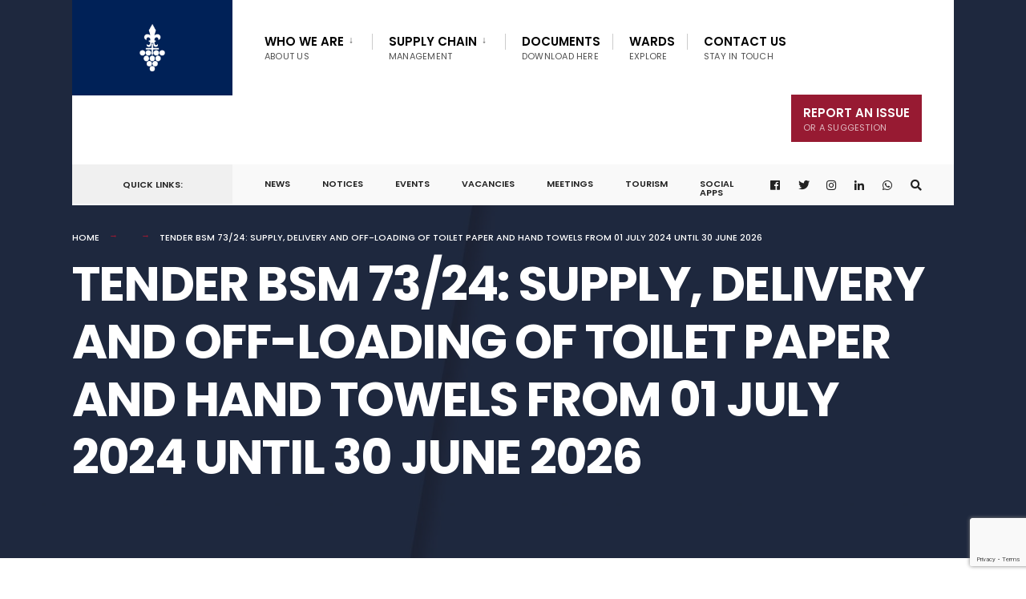

--- FILE ---
content_type: text/html; charset=UTF-8
request_url: https://stellenbosch.gov.za/download/tender-bsm-73-24-supply-delivery-and-off-loading-of-toilet-paper-and-hand-towels-from-01-july-2024-until-30-june-2026/
body_size: 73039
content:
<!DOCTYPE html>
<html lang="en-ZA">
<head><meta charset="UTF-8">

<!-- Set the viewport width to device width for mobile -->
<meta name="viewport" content="width=device-width, initial-scale=1" />

<link rel="pingback" href="https://stellenbosch.gov.za/xmlrpc.php" />


        <script>
            var wpdm_site_url = 'https://stellenbosch.gov.za/';
            var wpdm_home_url = 'https://stellenbosch.gov.za/';
            var ajax_url = 'https://stellenbosch.gov.za/wp-admin/admin-ajax.php';
            var ajaxurl = 'https://stellenbosch.gov.za/wp-admin/admin-ajax.php';
            var wpdm_ajax_url = 'https://stellenbosch.gov.za/wp-admin/admin-ajax.php';
            var wpdm_ajax_popup = '0';
        </script>


        <title>TENDER BSM 73/24:  SUPPLY, DELIVERY AND OFF-LOADING OF TOILET PAPER AND HAND TOWELS FROM 01 JULY 2024  UNTIL 30 JUNE 2026 &#8211; Stellenbosch Municipality</title>
<meta name='robots' content='max-image-preview:large' />
	<style>img:is([sizes="auto" i], [sizes^="auto," i]) { contain-intrinsic-size: 3000px 1500px }</style>
	<link rel='dns-prefetch' href='//www.google.com' />
<link rel='dns-prefetch' href='//use.fontawesome.com' />
<link rel='dns-prefetch' href='//maxcdn.bootstrapcdn.com' />
<link rel='dns-prefetch' href='//fonts.googleapis.com' />
<link rel='preconnect' href='https://fonts.gstatic.com' crossorigin />
<link rel="alternate" type="application/rss+xml" title="Stellenbosch Municipality &raquo; Feed" href="https://stellenbosch.gov.za/feed/" />
<link rel="alternate" type="application/rss+xml" title="Stellenbosch Municipality &raquo; Comments Feed" href="https://stellenbosch.gov.za/comments/feed/" />
		<!-- This site uses the Google Analytics by MonsterInsights plugin v9.2.4 - Using Analytics tracking - https://www.monsterinsights.com/ -->
							<script src="//www.googletagmanager.com/gtag/js?id=G-RWT4J29SDH"  data-cfasync="false" data-wpfc-render="false" type="text/javascript" async></script>
			<script data-cfasync="false" data-wpfc-render="false" type="text/javascript">
				var mi_version = '9.2.4';
				var mi_track_user = true;
				var mi_no_track_reason = '';
								var MonsterInsightsDefaultLocations = {"page_location":"https:\/\/stellenbosch.gov.za\/download\/tender-bsm-73-24-supply-delivery-and-off-loading-of-toilet-paper-and-hand-towels-from-01-july-2024-until-30-june-2026\/"};
				if ( typeof MonsterInsightsPrivacyGuardFilter === 'function' ) {
					var MonsterInsightsLocations = (typeof MonsterInsightsExcludeQuery === 'object') ? MonsterInsightsPrivacyGuardFilter( MonsterInsightsExcludeQuery ) : MonsterInsightsPrivacyGuardFilter( MonsterInsightsDefaultLocations );
				} else {
					var MonsterInsightsLocations = (typeof MonsterInsightsExcludeQuery === 'object') ? MonsterInsightsExcludeQuery : MonsterInsightsDefaultLocations;
				}

								var disableStrs = [
										'ga-disable-G-RWT4J29SDH',
									];

				/* Function to detect opted out users */
				function __gtagTrackerIsOptedOut() {
					for (var index = 0; index < disableStrs.length; index++) {
						if (document.cookie.indexOf(disableStrs[index] + '=true') > -1) {
							return true;
						}
					}

					return false;
				}

				/* Disable tracking if the opt-out cookie exists. */
				if (__gtagTrackerIsOptedOut()) {
					for (var index = 0; index < disableStrs.length; index++) {
						window[disableStrs[index]] = true;
					}
				}

				/* Opt-out function */
				function __gtagTrackerOptout() {
					for (var index = 0; index < disableStrs.length; index++) {
						document.cookie = disableStrs[index] + '=true; expires=Thu, 31 Dec 2099 23:59:59 UTC; path=/';
						window[disableStrs[index]] = true;
					}
				}

				if ('undefined' === typeof gaOptout) {
					function gaOptout() {
						__gtagTrackerOptout();
					}
				}
								window.dataLayer = window.dataLayer || [];

				window.MonsterInsightsDualTracker = {
					helpers: {},
					trackers: {},
				};
				if (mi_track_user) {
					function __gtagDataLayer() {
						dataLayer.push(arguments);
					}

					function __gtagTracker(type, name, parameters) {
						if (!parameters) {
							parameters = {};
						}

						if (parameters.send_to) {
							__gtagDataLayer.apply(null, arguments);
							return;
						}

						if (type === 'event') {
														parameters.send_to = monsterinsights_frontend.v4_id;
							var hookName = name;
							if (typeof parameters['event_category'] !== 'undefined') {
								hookName = parameters['event_category'] + ':' + name;
							}

							if (typeof MonsterInsightsDualTracker.trackers[hookName] !== 'undefined') {
								MonsterInsightsDualTracker.trackers[hookName](parameters);
							} else {
								__gtagDataLayer('event', name, parameters);
							}
							
						} else {
							__gtagDataLayer.apply(null, arguments);
						}
					}

					__gtagTracker('js', new Date());
					__gtagTracker('set', {
						'developer_id.dZGIzZG': true,
											});
					if ( MonsterInsightsLocations.page_location ) {
						__gtagTracker('set', MonsterInsightsLocations);
					}
										__gtagTracker('config', 'G-RWT4J29SDH', {"forceSSL":"true","link_attribution":"true"} );
															window.gtag = __gtagTracker;										(function () {
						/* https://developers.google.com/analytics/devguides/collection/analyticsjs/ */
						/* ga and __gaTracker compatibility shim. */
						var noopfn = function () {
							return null;
						};
						var newtracker = function () {
							return new Tracker();
						};
						var Tracker = function () {
							return null;
						};
						var p = Tracker.prototype;
						p.get = noopfn;
						p.set = noopfn;
						p.send = function () {
							var args = Array.prototype.slice.call(arguments);
							args.unshift('send');
							__gaTracker.apply(null, args);
						};
						var __gaTracker = function () {
							var len = arguments.length;
							if (len === 0) {
								return;
							}
							var f = arguments[len - 1];
							if (typeof f !== 'object' || f === null || typeof f.hitCallback !== 'function') {
								if ('send' === arguments[0]) {
									var hitConverted, hitObject = false, action;
									if ('event' === arguments[1]) {
										if ('undefined' !== typeof arguments[3]) {
											hitObject = {
												'eventAction': arguments[3],
												'eventCategory': arguments[2],
												'eventLabel': arguments[4],
												'value': arguments[5] ? arguments[5] : 1,
											}
										}
									}
									if ('pageview' === arguments[1]) {
										if ('undefined' !== typeof arguments[2]) {
											hitObject = {
												'eventAction': 'page_view',
												'page_path': arguments[2],
											}
										}
									}
									if (typeof arguments[2] === 'object') {
										hitObject = arguments[2];
									}
									if (typeof arguments[5] === 'object') {
										Object.assign(hitObject, arguments[5]);
									}
									if ('undefined' !== typeof arguments[1].hitType) {
										hitObject = arguments[1];
										if ('pageview' === hitObject.hitType) {
											hitObject.eventAction = 'page_view';
										}
									}
									if (hitObject) {
										action = 'timing' === arguments[1].hitType ? 'timing_complete' : hitObject.eventAction;
										hitConverted = mapArgs(hitObject);
										__gtagTracker('event', action, hitConverted);
									}
								}
								return;
							}

							function mapArgs(args) {
								var arg, hit = {};
								var gaMap = {
									'eventCategory': 'event_category',
									'eventAction': 'event_action',
									'eventLabel': 'event_label',
									'eventValue': 'event_value',
									'nonInteraction': 'non_interaction',
									'timingCategory': 'event_category',
									'timingVar': 'name',
									'timingValue': 'value',
									'timingLabel': 'event_label',
									'page': 'page_path',
									'location': 'page_location',
									'title': 'page_title',
									'referrer' : 'page_referrer',
								};
								for (arg in args) {
																		if (!(!args.hasOwnProperty(arg) || !gaMap.hasOwnProperty(arg))) {
										hit[gaMap[arg]] = args[arg];
									} else {
										hit[arg] = args[arg];
									}
								}
								return hit;
							}

							try {
								f.hitCallback();
							} catch (ex) {
							}
						};
						__gaTracker.create = newtracker;
						__gaTracker.getByName = newtracker;
						__gaTracker.getAll = function () {
							return [];
						};
						__gaTracker.remove = noopfn;
						__gaTracker.loaded = true;
						window['__gaTracker'] = __gaTracker;
					})();
									} else {
										console.log("");
					(function () {
						function __gtagTracker() {
							return null;
						}

						window['__gtagTracker'] = __gtagTracker;
						window['gtag'] = __gtagTracker;
					})();
									}
			</script>
				<!-- / Google Analytics by MonsterInsights -->
		<script type="text/javascript">
/* <![CDATA[ */
window._wpemojiSettings = {"baseUrl":"https:\/\/s.w.org\/images\/core\/emoji\/15.0.3\/72x72\/","ext":".png","svgUrl":"https:\/\/s.w.org\/images\/core\/emoji\/15.0.3\/svg\/","svgExt":".svg","source":{"concatemoji":"https:\/\/stellenbosch.gov.za\/wp-includes\/js\/wp-emoji-release.min.js?ver=6.7.4"}};
/*! This file is auto-generated */
!function(i,n){var o,s,e;function c(e){try{var t={supportTests:e,timestamp:(new Date).valueOf()};sessionStorage.setItem(o,JSON.stringify(t))}catch(e){}}function p(e,t,n){e.clearRect(0,0,e.canvas.width,e.canvas.height),e.fillText(t,0,0);var t=new Uint32Array(e.getImageData(0,0,e.canvas.width,e.canvas.height).data),r=(e.clearRect(0,0,e.canvas.width,e.canvas.height),e.fillText(n,0,0),new Uint32Array(e.getImageData(0,0,e.canvas.width,e.canvas.height).data));return t.every(function(e,t){return e===r[t]})}function u(e,t,n){switch(t){case"flag":return n(e,"\ud83c\udff3\ufe0f\u200d\u26a7\ufe0f","\ud83c\udff3\ufe0f\u200b\u26a7\ufe0f")?!1:!n(e,"\ud83c\uddfa\ud83c\uddf3","\ud83c\uddfa\u200b\ud83c\uddf3")&&!n(e,"\ud83c\udff4\udb40\udc67\udb40\udc62\udb40\udc65\udb40\udc6e\udb40\udc67\udb40\udc7f","\ud83c\udff4\u200b\udb40\udc67\u200b\udb40\udc62\u200b\udb40\udc65\u200b\udb40\udc6e\u200b\udb40\udc67\u200b\udb40\udc7f");case"emoji":return!n(e,"\ud83d\udc26\u200d\u2b1b","\ud83d\udc26\u200b\u2b1b")}return!1}function f(e,t,n){var r="undefined"!=typeof WorkerGlobalScope&&self instanceof WorkerGlobalScope?new OffscreenCanvas(300,150):i.createElement("canvas"),a=r.getContext("2d",{willReadFrequently:!0}),o=(a.textBaseline="top",a.font="600 32px Arial",{});return e.forEach(function(e){o[e]=t(a,e,n)}),o}function t(e){var t=i.createElement("script");t.src=e,t.defer=!0,i.head.appendChild(t)}"undefined"!=typeof Promise&&(o="wpEmojiSettingsSupports",s=["flag","emoji"],n.supports={everything:!0,everythingExceptFlag:!0},e=new Promise(function(e){i.addEventListener("DOMContentLoaded",e,{once:!0})}),new Promise(function(t){var n=function(){try{var e=JSON.parse(sessionStorage.getItem(o));if("object"==typeof e&&"number"==typeof e.timestamp&&(new Date).valueOf()<e.timestamp+604800&&"object"==typeof e.supportTests)return e.supportTests}catch(e){}return null}();if(!n){if("undefined"!=typeof Worker&&"undefined"!=typeof OffscreenCanvas&&"undefined"!=typeof URL&&URL.createObjectURL&&"undefined"!=typeof Blob)try{var e="postMessage("+f.toString()+"("+[JSON.stringify(s),u.toString(),p.toString()].join(",")+"));",r=new Blob([e],{type:"text/javascript"}),a=new Worker(URL.createObjectURL(r),{name:"wpTestEmojiSupports"});return void(a.onmessage=function(e){c(n=e.data),a.terminate(),t(n)})}catch(e){}c(n=f(s,u,p))}t(n)}).then(function(e){for(var t in e)n.supports[t]=e[t],n.supports.everything=n.supports.everything&&n.supports[t],"flag"!==t&&(n.supports.everythingExceptFlag=n.supports.everythingExceptFlag&&n.supports[t]);n.supports.everythingExceptFlag=n.supports.everythingExceptFlag&&!n.supports.flag,n.DOMReady=!1,n.readyCallback=function(){n.DOMReady=!0}}).then(function(){return e}).then(function(){var e;n.supports.everything||(n.readyCallback(),(e=n.source||{}).concatemoji?t(e.concatemoji):e.wpemoji&&e.twemoji&&(t(e.twemoji),t(e.wpemoji)))}))}((window,document),window._wpemojiSettings);
/* ]]> */
</script>
<link rel='stylesheet' id='sbi_styles-css' href='https://stellenbosch.gov.za/wp-content/plugins/instagram-feed/css/sbi-styles.min.css?ver=6.6.1' type='text/css' media='all' />
<style id='wp-emoji-styles-inline-css' type='text/css'>

	img.wp-smiley, img.emoji {
		display: inline !important;
		border: none !important;
		box-shadow: none !important;
		height: 1em !important;
		width: 1em !important;
		margin: 0 0.07em !important;
		vertical-align: -0.1em !important;
		background: none !important;
		padding: 0 !important;
	}
</style>
<link rel='stylesheet' id='wp-block-library-css' href='https://stellenbosch.gov.za/wp-includes/css/dist/block-library/style.min.css?ver=6.7.4' type='text/css' media='all' />
<style id='classic-theme-styles-inline-css' type='text/css'>
/*! This file is auto-generated */
.wp-block-button__link{color:#fff;background-color:#32373c;border-radius:9999px;box-shadow:none;text-decoration:none;padding:calc(.667em + 2px) calc(1.333em + 2px);font-size:1.125em}.wp-block-file__button{background:#32373c;color:#fff;text-decoration:none}
</style>
<style id='global-styles-inline-css' type='text/css'>
:root{--wp--preset--aspect-ratio--square: 1;--wp--preset--aspect-ratio--4-3: 4/3;--wp--preset--aspect-ratio--3-4: 3/4;--wp--preset--aspect-ratio--3-2: 3/2;--wp--preset--aspect-ratio--2-3: 2/3;--wp--preset--aspect-ratio--16-9: 16/9;--wp--preset--aspect-ratio--9-16: 9/16;--wp--preset--color--black: #000000;--wp--preset--color--cyan-bluish-gray: #abb8c3;--wp--preset--color--white: #ffffff;--wp--preset--color--pale-pink: #f78da7;--wp--preset--color--vivid-red: #cf2e2e;--wp--preset--color--luminous-vivid-orange: #ff6900;--wp--preset--color--luminous-vivid-amber: #fcb900;--wp--preset--color--light-green-cyan: #7bdcb5;--wp--preset--color--vivid-green-cyan: #00d084;--wp--preset--color--pale-cyan-blue: #8ed1fc;--wp--preset--color--vivid-cyan-blue: #0693e3;--wp--preset--color--vivid-purple: #9b51e0;--wp--preset--gradient--vivid-cyan-blue-to-vivid-purple: linear-gradient(135deg,rgba(6,147,227,1) 0%,rgb(155,81,224) 100%);--wp--preset--gradient--light-green-cyan-to-vivid-green-cyan: linear-gradient(135deg,rgb(122,220,180) 0%,rgb(0,208,130) 100%);--wp--preset--gradient--luminous-vivid-amber-to-luminous-vivid-orange: linear-gradient(135deg,rgba(252,185,0,1) 0%,rgba(255,105,0,1) 100%);--wp--preset--gradient--luminous-vivid-orange-to-vivid-red: linear-gradient(135deg,rgba(255,105,0,1) 0%,rgb(207,46,46) 100%);--wp--preset--gradient--very-light-gray-to-cyan-bluish-gray: linear-gradient(135deg,rgb(238,238,238) 0%,rgb(169,184,195) 100%);--wp--preset--gradient--cool-to-warm-spectrum: linear-gradient(135deg,rgb(74,234,220) 0%,rgb(151,120,209) 20%,rgb(207,42,186) 40%,rgb(238,44,130) 60%,rgb(251,105,98) 80%,rgb(254,248,76) 100%);--wp--preset--gradient--blush-light-purple: linear-gradient(135deg,rgb(255,206,236) 0%,rgb(152,150,240) 100%);--wp--preset--gradient--blush-bordeaux: linear-gradient(135deg,rgb(254,205,165) 0%,rgb(254,45,45) 50%,rgb(107,0,62) 100%);--wp--preset--gradient--luminous-dusk: linear-gradient(135deg,rgb(255,203,112) 0%,rgb(199,81,192) 50%,rgb(65,88,208) 100%);--wp--preset--gradient--pale-ocean: linear-gradient(135deg,rgb(255,245,203) 0%,rgb(182,227,212) 50%,rgb(51,167,181) 100%);--wp--preset--gradient--electric-grass: linear-gradient(135deg,rgb(202,248,128) 0%,rgb(113,206,126) 100%);--wp--preset--gradient--midnight: linear-gradient(135deg,rgb(2,3,129) 0%,rgb(40,116,252) 100%);--wp--preset--font-size--small: 13px;--wp--preset--font-size--medium: 20px;--wp--preset--font-size--large: 36px;--wp--preset--font-size--x-large: 42px;--wp--preset--spacing--20: 0.44rem;--wp--preset--spacing--30: 0.67rem;--wp--preset--spacing--40: 1rem;--wp--preset--spacing--50: 1.5rem;--wp--preset--spacing--60: 2.25rem;--wp--preset--spacing--70: 3.38rem;--wp--preset--spacing--80: 5.06rem;--wp--preset--shadow--natural: 6px 6px 9px rgba(0, 0, 0, 0.2);--wp--preset--shadow--deep: 12px 12px 50px rgba(0, 0, 0, 0.4);--wp--preset--shadow--sharp: 6px 6px 0px rgba(0, 0, 0, 0.2);--wp--preset--shadow--outlined: 6px 6px 0px -3px rgba(255, 255, 255, 1), 6px 6px rgba(0, 0, 0, 1);--wp--preset--shadow--crisp: 6px 6px 0px rgba(0, 0, 0, 1);}:where(.is-layout-flex){gap: 0.5em;}:where(.is-layout-grid){gap: 0.5em;}body .is-layout-flex{display: flex;}.is-layout-flex{flex-wrap: wrap;align-items: center;}.is-layout-flex > :is(*, div){margin: 0;}body .is-layout-grid{display: grid;}.is-layout-grid > :is(*, div){margin: 0;}:where(.wp-block-columns.is-layout-flex){gap: 2em;}:where(.wp-block-columns.is-layout-grid){gap: 2em;}:where(.wp-block-post-template.is-layout-flex){gap: 1.25em;}:where(.wp-block-post-template.is-layout-grid){gap: 1.25em;}.has-black-color{color: var(--wp--preset--color--black) !important;}.has-cyan-bluish-gray-color{color: var(--wp--preset--color--cyan-bluish-gray) !important;}.has-white-color{color: var(--wp--preset--color--white) !important;}.has-pale-pink-color{color: var(--wp--preset--color--pale-pink) !important;}.has-vivid-red-color{color: var(--wp--preset--color--vivid-red) !important;}.has-luminous-vivid-orange-color{color: var(--wp--preset--color--luminous-vivid-orange) !important;}.has-luminous-vivid-amber-color{color: var(--wp--preset--color--luminous-vivid-amber) !important;}.has-light-green-cyan-color{color: var(--wp--preset--color--light-green-cyan) !important;}.has-vivid-green-cyan-color{color: var(--wp--preset--color--vivid-green-cyan) !important;}.has-pale-cyan-blue-color{color: var(--wp--preset--color--pale-cyan-blue) !important;}.has-vivid-cyan-blue-color{color: var(--wp--preset--color--vivid-cyan-blue) !important;}.has-vivid-purple-color{color: var(--wp--preset--color--vivid-purple) !important;}.has-black-background-color{background-color: var(--wp--preset--color--black) !important;}.has-cyan-bluish-gray-background-color{background-color: var(--wp--preset--color--cyan-bluish-gray) !important;}.has-white-background-color{background-color: var(--wp--preset--color--white) !important;}.has-pale-pink-background-color{background-color: var(--wp--preset--color--pale-pink) !important;}.has-vivid-red-background-color{background-color: var(--wp--preset--color--vivid-red) !important;}.has-luminous-vivid-orange-background-color{background-color: var(--wp--preset--color--luminous-vivid-orange) !important;}.has-luminous-vivid-amber-background-color{background-color: var(--wp--preset--color--luminous-vivid-amber) !important;}.has-light-green-cyan-background-color{background-color: var(--wp--preset--color--light-green-cyan) !important;}.has-vivid-green-cyan-background-color{background-color: var(--wp--preset--color--vivid-green-cyan) !important;}.has-pale-cyan-blue-background-color{background-color: var(--wp--preset--color--pale-cyan-blue) !important;}.has-vivid-cyan-blue-background-color{background-color: var(--wp--preset--color--vivid-cyan-blue) !important;}.has-vivid-purple-background-color{background-color: var(--wp--preset--color--vivid-purple) !important;}.has-black-border-color{border-color: var(--wp--preset--color--black) !important;}.has-cyan-bluish-gray-border-color{border-color: var(--wp--preset--color--cyan-bluish-gray) !important;}.has-white-border-color{border-color: var(--wp--preset--color--white) !important;}.has-pale-pink-border-color{border-color: var(--wp--preset--color--pale-pink) !important;}.has-vivid-red-border-color{border-color: var(--wp--preset--color--vivid-red) !important;}.has-luminous-vivid-orange-border-color{border-color: var(--wp--preset--color--luminous-vivid-orange) !important;}.has-luminous-vivid-amber-border-color{border-color: var(--wp--preset--color--luminous-vivid-amber) !important;}.has-light-green-cyan-border-color{border-color: var(--wp--preset--color--light-green-cyan) !important;}.has-vivid-green-cyan-border-color{border-color: var(--wp--preset--color--vivid-green-cyan) !important;}.has-pale-cyan-blue-border-color{border-color: var(--wp--preset--color--pale-cyan-blue) !important;}.has-vivid-cyan-blue-border-color{border-color: var(--wp--preset--color--vivid-cyan-blue) !important;}.has-vivid-purple-border-color{border-color: var(--wp--preset--color--vivid-purple) !important;}.has-vivid-cyan-blue-to-vivid-purple-gradient-background{background: var(--wp--preset--gradient--vivid-cyan-blue-to-vivid-purple) !important;}.has-light-green-cyan-to-vivid-green-cyan-gradient-background{background: var(--wp--preset--gradient--light-green-cyan-to-vivid-green-cyan) !important;}.has-luminous-vivid-amber-to-luminous-vivid-orange-gradient-background{background: var(--wp--preset--gradient--luminous-vivid-amber-to-luminous-vivid-orange) !important;}.has-luminous-vivid-orange-to-vivid-red-gradient-background{background: var(--wp--preset--gradient--luminous-vivid-orange-to-vivid-red) !important;}.has-very-light-gray-to-cyan-bluish-gray-gradient-background{background: var(--wp--preset--gradient--very-light-gray-to-cyan-bluish-gray) !important;}.has-cool-to-warm-spectrum-gradient-background{background: var(--wp--preset--gradient--cool-to-warm-spectrum) !important;}.has-blush-light-purple-gradient-background{background: var(--wp--preset--gradient--blush-light-purple) !important;}.has-blush-bordeaux-gradient-background{background: var(--wp--preset--gradient--blush-bordeaux) !important;}.has-luminous-dusk-gradient-background{background: var(--wp--preset--gradient--luminous-dusk) !important;}.has-pale-ocean-gradient-background{background: var(--wp--preset--gradient--pale-ocean) !important;}.has-electric-grass-gradient-background{background: var(--wp--preset--gradient--electric-grass) !important;}.has-midnight-gradient-background{background: var(--wp--preset--gradient--midnight) !important;}.has-small-font-size{font-size: var(--wp--preset--font-size--small) !important;}.has-medium-font-size{font-size: var(--wp--preset--font-size--medium) !important;}.has-large-font-size{font-size: var(--wp--preset--font-size--large) !important;}.has-x-large-font-size{font-size: var(--wp--preset--font-size--x-large) !important;}
:where(.wp-block-post-template.is-layout-flex){gap: 1.25em;}:where(.wp-block-post-template.is-layout-grid){gap: 1.25em;}
:where(.wp-block-columns.is-layout-flex){gap: 2em;}:where(.wp-block-columns.is-layout-grid){gap: 2em;}
:root :where(.wp-block-pullquote){font-size: 1.5em;line-height: 1.6;}
</style>
<link rel='stylesheet' id='contact-form-7-css' href='https://stellenbosch.gov.za/wp-content/plugins/contact-form-7/includes/css/styles.css?ver=5.5.6.1' type='text/css' media='all' />
<link rel='stylesheet' id='ctf_styles-css' href='https://stellenbosch.gov.za/wp-content/plugins/custom-twitter-feeds/css/ctf-styles.min.css?ver=2.2.5' type='text/css' media='all' />
<link rel='stylesheet' id='wpdm-font-awesome-css' href='https://use.fontawesome.com/releases/v5.12.1/css/all.css?ver=6.7.4' type='text/css' media='all' />
<link rel='stylesheet' id='nivo-lightbox-css' href='https://stellenbosch.gov.za/wp-content/plugins/download-manager/assets/css/nivo-lightbox.css?ver=6.7.4' type='text/css' media='all' />
<link rel='stylesheet' id='nivo-lightbox-theme-css' href='https://stellenbosch.gov.za/wp-content/plugins/download-manager/assets/css/themes/default/default.css?ver=6.7.4' type='text/css' media='all' />
<link rel='stylesheet' id='wpdm-front-bootstrap-css' href='https://stellenbosch.gov.za/wp-content/plugins/download-manager/assets/bootstrap/css/bootstrap.min.css?ver=6.7.4' type='text/css' media='all' />
<link rel='stylesheet' id='wpdm-front-css' href='https://stellenbosch.gov.za/wp-content/plugins/download-manager/assets/css/front.css?ver=6.7.4' type='text/css' media='all' />
<link rel='stylesheet' id='eleslider-style-css' href='https://stellenbosch.gov.za/wp-content/plugins/eleslider/assets/eleslider.css?ver=6.7.4' type='text/css' media='all' />
<link rel='stylesheet' id='sfbap1_socialfeed_style-css' href='https://stellenbosch.gov.za/wp-content/plugins/wp-social-feed/includes/../bower_components/social-feed/css/jquery.socialfeed.css?ver=1.0.0' type='text/css' media='all' />
<link rel='stylesheet' id='cff-css' href='https://stellenbosch.gov.za/wp-content/plugins/custom-facebook-feed/assets/css/cff-style.min.css?ver=4.2.6' type='text/css' media='all' />
<link rel='stylesheet' id='sb-font-awesome-css' href='https://maxcdn.bootstrapcdn.com/font-awesome/4.7.0/css/font-awesome.min.css?ver=6.7.4' type='text/css' media='all' />
<link rel='stylesheet' id='citygov-style-css' href='https://stellenbosch.gov.za/wp-content/themes/citygov/style.css?ver=6.7.4' type='text/css' media='all' />
<link rel='stylesheet' id='fontawesome-css' href='https://stellenbosch.gov.za/wp-content/themes/citygov/styles/fontawesome.css?ver=6.7.4' type='text/css' media='all' />
<link rel='stylesheet' id='citygov-mobile-css' href='https://stellenbosch.gov.za/wp-content/themes/citygov/style-mobile.css?ver=6.7.4' type='text/css' media='all' />
<link rel='stylesheet' id='tablepress-default-css' href='https://stellenbosch.gov.za/wp-content/plugins/tablepress/css/default.min.css?ver=1.12' type='text/css' media='all' />
<link rel="preload" as="style" href="https://fonts.googleapis.com/css?family=Nunito%20Sans:200,300,400,600,700,800,900,200italic,300italic,400italic,600italic,700italic,800italic,900italic%7CPoppins:600,400,700,500&#038;subset=latin&#038;display=swap&#038;ver=1734526427" /><link rel="stylesheet" href="https://fonts.googleapis.com/css?family=Nunito%20Sans:200,300,400,600,700,800,900,200italic,300italic,400italic,600italic,700italic,800italic,900italic%7CPoppins:600,400,700,500&#038;subset=latin&#038;display=swap&#038;ver=1734526427" media="print" onload="this.media='all'"><noscript><link rel="stylesheet" href="https://fonts.googleapis.com/css?family=Nunito%20Sans:200,300,400,600,700,800,900,200italic,300italic,400italic,600italic,700italic,800italic,900italic%7CPoppins:600,400,700,500&#038;subset=latin&#038;display=swap&#038;ver=1734526427" /></noscript><script type="text/javascript" src="https://stellenbosch.gov.za/wp-content/plugins/google-analytics-for-wordpress/assets/js/frontend-gtag.min.js?ver=9.2.4" id="monsterinsights-frontend-script-js" async="async" data-wp-strategy="async"></script>
<script data-cfasync="false" data-wpfc-render="false" type="text/javascript" id='monsterinsights-frontend-script-js-extra'>/* <![CDATA[ */
var monsterinsights_frontend = {"js_events_tracking":"true","download_extensions":"doc,pdf,ppt,zip,xls,docx,pptx,xlsx","inbound_paths":"[{\"path\":\"\\\/go\\\/\",\"label\":\"affiliate\"},{\"path\":\"\\\/recommend\\\/\",\"label\":\"affiliate\"}]","home_url":"https:\/\/stellenbosch.gov.za","hash_tracking":"false","v4_id":"G-RWT4J29SDH"};/* ]]> */
</script>
<script type="text/javascript" src="https://stellenbosch.gov.za/wp-includes/js/jquery/jquery.min.js?ver=3.7.1" id="jquery-core-js"></script>
<script type="text/javascript" src="https://stellenbosch.gov.za/wp-includes/js/jquery/jquery-migrate.min.js?ver=3.4.1" id="jquery-migrate-js"></script>
<script type="text/javascript" src="https://stellenbosch.gov.za/wp-content/plugins/download-manager/assets/js/nivo-lightbox.min.js?ver=6.7.4" id="nivo-lightbox-js"></script>
<script type="text/javascript" src="https://stellenbosch.gov.za/wp-content/plugins/download-manager/assets/bootstrap/js/popper.min.js?ver=6.7.4" id="wpdm-poper-js"></script>
<script type="text/javascript" src="https://stellenbosch.gov.za/wp-content/plugins/download-manager/assets/bootstrap/js/bootstrap.min.js?ver=6.7.4" id="wpdm-front-bootstrap-js"></script>
<script type="text/javascript" id="frontjs-js-extra">
/* <![CDATA[ */
var wpdm_url = {"home":"https:\/\/stellenbosch.gov.za\/","site":"https:\/\/stellenbosch.gov.za\/","ajax":"https:\/\/stellenbosch.gov.za\/wp-admin\/admin-ajax.php"};
var wpdm_asset = {"bsversion":"","spinner":"<i class=\"fas fa-sun fa-spin\"><\/i>"};
/* ]]> */
</script>
<script type="text/javascript" src="https://stellenbosch.gov.za/wp-content/plugins/download-manager/assets/js/front.js?ver=5.2.6" id="frontjs-js"></script>
<script type="text/javascript" src="https://stellenbosch.gov.za/wp-content/plugins/wp-social-feed/includes/../bower_components/codebird-js/codebird.js?ver=6.7.4" id="sfbap1_codebird-js"></script>
<script type="text/javascript" src="https://stellenbosch.gov.za/wp-content/plugins/wp-social-feed/includes/../bower_components/doT/doT.min.js?ver=6.7.4" id="sfbap1_doT-js"></script>
<script type="text/javascript" src="https://stellenbosch.gov.za/wp-content/plugins/wp-social-feed/includes/../bower_components/moment/min/moment.min.js?ver=6.7.4" id="sfbap1_moment-js"></script>
<script type="text/javascript" src="https://stellenbosch.gov.za/wp-content/plugins/wp-social-feed/includes/../bower_components/social-feed/js/jquery.socialfeed.js?ver=6.7.4" id="sfbap1_socialfeed-js"></script>
<script type="text/javascript" src="https://stellenbosch.gov.za/wp-content/plugins/wp-social-feed/includes/../bower_components/moment/locale/en-ca.js?ver=6.7.4" id="sfbap1_en-js"></script>
<link rel="https://api.w.org/" href="https://stellenbosch.gov.za/wp-json/" /><link rel="EditURI" type="application/rsd+xml" title="RSD" href="https://stellenbosch.gov.za/xmlrpc.php?rsd" />
<meta name="generator" content="WordPress 6.7.4" />
<link rel="canonical" href="https://stellenbosch.gov.za/download/tender-bsm-73-24-supply-delivery-and-off-loading-of-toilet-paper-and-hand-towels-from-01-july-2024-until-30-june-2026/" />
<link rel='shortlink' href='https://stellenbosch.gov.za/?p=24215' />
<link rel="alternate" title="oEmbed (JSON)" type="application/json+oembed" href="https://stellenbosch.gov.za/wp-json/oembed/1.0/embed?url=https%3A%2F%2Fstellenbosch.gov.za%2Fdownload%2Ftender-bsm-73-24-supply-delivery-and-off-loading-of-toilet-paper-and-hand-towels-from-01-july-2024-until-30-june-2026%2F" />
<link rel="alternate" title="oEmbed (XML)" type="text/xml+oembed" href="https://stellenbosch.gov.za/wp-json/oembed/1.0/embed?url=https%3A%2F%2Fstellenbosch.gov.za%2Fdownload%2Ftender-bsm-73-24-supply-delivery-and-off-loading-of-toilet-paper-and-hand-towels-from-01-july-2024-until-30-june-2026%2F&#038;format=xml" />
<meta name="framework" content="Redux 4.1.24" />		<script type="text/javascript">
            var ajaxurl = 'https://stellenbosch.gov.za/wp-admin/admin-ajax.php';
		</script>
		<link rel="icon" href="https://stellenbosch.gov.za/wp-content/uploads/2020/01/logo-round-navy-150x150.png" sizes="32x32" />
<link rel="icon" href="https://stellenbosch.gov.za/wp-content/uploads/2020/01/logo-round-navy.png" sizes="192x192" />
<link rel="apple-touch-icon" href="https://stellenbosch.gov.za/wp-content/uploads/2020/01/logo-round-navy.png" />
<meta name="msapplication-TileImage" content="https://stellenbosch.gov.za/wp-content/uploads/2020/01/logo-round-navy.png" />
<style id="themnific_redux-dynamic-css" title="dynamic-css" class="redux-options-output">body,input,button,select,#wpmem_reg fieldset,#wpmem_login fieldset{font-family:"Nunito Sans";font-weight:400;font-style:normal;color:#232323;font-size:18px;font-display:swap;}body,.postbar{background-color:#fff;}.ghost,.single .give-goal-progress,.sidebar_item,#comments .navigation a,a.page-numbers,.page-numbers.dots{background-color:#f7f7f7;}a,.events-table h3 a{color:#222;}a:hover,.events-table h3 a:hover{color:#971a32;}a:active,.events-table h3 a:active{color:#000;}.entry a,.events-table h3 a:hover{color:#761a31;}.events-table h3 a:hover{border-color:#761a31;}.entry p a:hover{background-color:#971a32;}.p-border,.sidebar_item,.give-goal-progress,.meta,h3#reply-title,.tagcloud a,.taggs a,.page-numbers,input,textarea,select,.nav_item a,.tp_recent_tweets ul li,.page-link a span,.post-pagination>p a{border-color:#eaeaea;}#sidebar,.post-pagination span{color:#333333;}.widgetable a{color:#000000;}.container_head,.header_fullwidth #header,.header_transparent #header.scrolled{background-color:#ffffff;}#titles{background-color:#002157;}#header h1 a{color:#ffffff;}.nav>li>a,.bottomnav p{font-family:Poppins;font-weight:600;font-style:normal;color:#000;font-size:15px;font-display:swap;}.nav li.current-menu-item>a,.nav >li>a:hover{border-color:#971a32;}.nav li ul{background-color:#222933;}.nav>li>ul:after,.nav > li.mega:hover::after{border-left-color:#222933;}.nav ul li>a,.topnav .menu_label,.topnav .social-menu span{font-family:Poppins;font-weight:400;font-style:normal;color:#fff;font-size:14px;font-display:swap;}#main-nav>li.special>a{background-color:#971a32;}#main-nav>li.special>a,#main-nav .special a i{color:#ffffff;}#bottombar{background-color:#f9f9f9;}#bottombar p,#bottombar a,#bottombar span,#bottombar a:hover{color:#222222;}#titles,p.menu_label{width:200px;}#titles .logo{margin-top:30px;margin-bottom:30px;}#navigation{padding-top:14px;padding-bottom:5px;}#footer,#footer .searchform input.s,.footop-right{background-color:#23408a;}#footer p,#footer{color:#a8bbc4;}#footer a,#footer h2,#footer h3,#footer h4,#footer .meta,#footer .meta a,#footer .searchform input.s{color:#cedcdd;}#footer a:hover{color:#971a32;}#footer li.cat-item,.footer-logo,#copyright,#footer .tagcloud a,#footer .tp_recent_tweets ul li,#footer .p-border,#footer .searchform input.s,#footer input,#footer .landing-section{border-color:#40535b;}.footop{background-color:#ffffff;}#footop h2,#footop a,#foo-spec{color:#971a32;}h1{font-family:Poppins;font-weight:700;font-style:normal;color:#000;font-size:24px;font-display:swap;}h1.entry-title,h1.archiv,.eleslideinside h1,.eleslideinside h2{font-family:Poppins;font-weight:700;font-style:normal;color:#222;font-size:60px;font-display:swap;}h2.posttitle{font-family:Poppins;font-weight:700;font-style:normal;color:#222;font-size:40px;font-display:swap;}h2,.entry h1,.entry h2,.entry h3,.entry h4,.entry h5,.entry h6{font-family:Poppins;font-weight:700;font-style:normal;color:#222;font-size:22px;font-display:swap;}h3,.format-quote .teaser,#wpmem_reg legend, #wpmem_login legend,.give-goal-progress{font-family:Poppins;font-weight:700;font-style:normal;color:#222;font-size:22px;font-display:swap;}h4,.tptn_posts_widget li::before,.sidebar_item .menu>li>a{font-family:Poppins;font-weight:700;font-style:normal;color:#222;font-size:17px;font-display:swap;}h5,.comment-author cite,.tab-post h4,.tptn_title,.submit,.nav-previous a,#comments .reply a,.post-pagination,.mc4wp-form input,.woocommerce #respond input#submit, .woocommerce a.button,.woocommerce button.button, .woocommerce input.button,.tmnf_events_widget a,.post-nav-text,a.event_button,.give-btn{font-family:Poppins;font-weight:600;font-style:normal;color:#000;font-size:15px;font-display:swap;}h6,.su-button span,.owl-nav>div,.awesome-weather-wrap{font-family:Poppins;font-weight:500;font-style:normal;color:#000;font-size:11px;font-display:swap;}.meta,.meta a,.crumb{font-family:Poppins;font-weight:500;font-style:normal;color:#686868;font-size:11px;font-display:swap;}a.searchSubmit,.ribbon,.woocommerce #respond input#submit,.woocommerce a.button,.woocommerce button.button.alt,.woocommerce input.button.alt,.woocommerce a.button.alt,.woocommerce button.button, .woocommerce input.button,#respond #submit,.page-numbers.current,a.mainbutton,#submit,#comments .navigation a,.tagssingle a,.contact-form .submit,.wpcf7-submit,a.comment-reply-link,.dekoline:before,.eleslideinside h2:before,.item_inn:before,.meta_more a,.owl-nav > div,.page-link>span,.button_div input,button.give-btn-reveal,.give-btn-modal,.give-submit.give-btn{background-color:#971a32;}input.button,button.submit,#sidebar ul.menu a:hover,#sidebar ul.menu .current-menu-item>a,.page-link>span{border-color:#971a32;}.main-breadcrumbs span:after{color:#971a32;}a.searchSubmit,.ribbon,.ribbon a,.ribbon p,#footer .ribbon,.woocommerce #respond input#submit,.woocommerce a.button.alt,.woocommerce input.button.alt,.woocommerce a.button,.woocommerce button.button.alt, .woocommerce button.button, .woocommerce input.button,#comments .reply a,#respond #submit,#footer a.mainbutton,a.mainbutton,.tmnf_icon,a.mainbutton,#submit,#comments .navigation a,.tagssingle a,.wpcf7-submit,.mc4wp-form input[type="submit"],a.comment-reply-link,.page-numbers.current,.meta_more a,.owl-next:before,.owl-prev:before,.page-link>span,.button_div input,button.give-btn-reveal,.give-btn-modal,.give-submit.give-btn{color:#ffffff;}a.searchSubmit:hover,.ribbon:hover,a.mainbutton:hover,.entry a.ribbon:hover,.woocommerce #respond input#submit:hover,.woocommerce a.button.alt:hover,.woocommerce a.button:hover, .woocommerce button.button:hover,.woocommerce input.button.alt:hover,.woocommerce input.button:hover,.meta_more a:hover,.owl-nav>div:hover,#main-nav>li.special>a:hover,button.give-btn-reveal:hover,.give-btn-modal:hover,.give-submit.give-btn:hover{background-color:#23408a;}input.button:hover,button.submit:hover{border-color:#23408a;}#footer a.mainbutton:hover,.ribbon:hover,.ribbon:hover a,.ribbon a:hover,.entry a.ribbon:hover,a.mainbutton:hover,.woocommerce #respond input#submit:hover, .woocommerce a.button:hover, .woocommerce button.button:hover, .woocommerce input.button:hover,.meta_more a:hover,.owl-next:hover:before,.owl-prev:hover:before,#main-nav>li.special>a:hover,button.give-btn-reveal:hover,.give-btn-modal:hover,.give-submit.give-btn:hover{color:#ffffff;}.imgwrap,.post-nav-image,.page-header{background-color:#1E1E1E;}.page-header,.page-header a,.page-header h1,.page-header h2,.main-breadcrumbs span{color:#ffffff;}</style><meta name="generator" content="WordPress Download Manager 5.2.6" />
                <link href="https://fonts.googleapis.com/css?family=Rubik"
              rel="stylesheet">
        <style>
            .w3eden .fetfont,
            .w3eden .btn,
            .w3eden .btn.wpdm-front h3.title,
            .w3eden .wpdm-social-lock-box .IN-widget a span:last-child,
            .w3eden #xfilelist .panel-heading,
            .w3eden .wpdm-frontend-tabs a,
            .w3eden .alert:before,
            .w3eden .panel .panel-heading,
            .w3eden .discount-msg,
            .w3eden .panel.dashboard-panel h3,
            .w3eden #wpdm-dashboard-sidebar .list-group-item,
            .w3eden #package-description .wp-switch-editor,
            .w3eden .w3eden.author-dashbboard .nav.nav-tabs li a,
            .w3eden .wpdm_cart thead th,
            .w3eden #csp .list-group-item,
            .w3eden .modal-title {
                font-family: Rubik, -apple-system, BlinkMacSystemFont, "Segoe UI", Roboto, Helvetica, Arial, sans-serif, "Apple Color Emoji", "Segoe UI Emoji", "Segoe UI Symbol";
                text-transform: uppercase;
                font-weight: 700;
            }
            .w3eden #csp .list-group-item {
                text-transform: unset;
            }


        </style>
            <style>
        /* WPDM Link Template Styles */        </style>
                <style>

            :root {
                --color-primary: #4a8eff;
                --color-primary-rgb: 74, 142, 255;
                --color-primary-hover: #4a8eff;
                --color-primary-active: #4a8eff;
                --color-secondary: #6c757d;
                --color-secondary-rgb: 108, 117, 125;
                --color-secondary-hover: #6c757d;
                --color-secondary-active: #6c757d;
                --color-success: #18ce0f;
                --color-success-rgb: 24, 206, 15;
                --color-success-hover: #18ce0f;
                --color-success-active: #18ce0f;
                --color-info: #2CA8FF;
                --color-info-rgb: 44, 168, 255;
                --color-info-hover: #2CA8FF;
                --color-info-active: #2CA8FF;
                --color-warning: #FFB236;
                --color-warning-rgb: 255, 178, 54;
                --color-warning-hover: #FFB236;
                --color-warning-active: #FFB236;
                --color-danger: #ff5062;
                --color-danger-rgb: 255, 80, 98;
                --color-danger-hover: #ff5062;
                --color-danger-active: #ff5062;
                --color-green: #30b570;
                --color-blue: #0073ff;
                --color-purple: #8557D3;
                --color-red: #ff5062;
                --color-muted: rgba(69, 89, 122, 0.6);
                --wpdm-font: "Rubik", -apple-system, BlinkMacSystemFont, "Segoe UI", Roboto, Helvetica, Arial, sans-serif, "Apple Color Emoji", "Segoe UI Emoji", "Segoe UI Symbol";
            }

            .wpdm-download-link.btn.btn-primary {
                border-radius: 4px;
            }


        </style>
        
</head>

     
<body class="wpdmpro-template-default single single-wpdmpro postid-24215 elementor-default elementor-kit-6150">

<div class="upper tmnf-sidebar-active header_default">
   
    <div id="header" class="tranz" itemscope itemtype="http://schema.org/WPHeader">
    
    	<div class="container_head">
            
            <a class="screen-reader-text ribbon skip-link" href="#content_start">Skip to content</a>
    
            <div class="clearfix"></div>
            
            <div id="titles" class="tranz2">
            
                                        
                <a class="logo" href="https://stellenbosch.gov.za/">
                
                    <img class="tranz" src="https://stellenbosch.gov.za/wp-content/uploads/2020/01/logo-long03.png" alt="Stellenbosch Municipality"/>
                        
                </a>
                
                            
            </div><!-- end #titles  -->
            
            <div class="header-right for-menu">
                <input type="checkbox" id="showmenu" aria-label="Open Menu">
                <label for="showmenu" class="show-menu ribbon" tabindex="0"><i class="fas fa-bars"></i> <span>Menu</span></label>
               
                <nav id="navigation" class="rad tranz" itemscope itemtype="http://schema.org/SiteNavigationElement" role="navigation" aria-label="Main Menu"> 
                    
                    <ul id="main-nav" class="nav" role="menubar"><li id="menu-item-6900" class="menu-item menu-item-type-post_type menu-item-object-page menu-item-has-children menu-item-6900" aria-haspopup="true" aria-expanded="false" tabindex="0"><a href="https://stellenbosch.gov.za/about-the-city/">Who We Are<span class="menu-item-description">About Us</span></a>
<ul class="sub-menu">
	<li id="menu-item-6903" class="menu-item menu-item-type-post_type menu-item-object-page menu-item-6903"><a href="https://stellenbosch.gov.za/administration-2/">Administration</a></li>
	<li id="menu-item-6904" class="menu-item menu-item-type-post_type menu-item-object-page menu-item-6904"><a href="https://stellenbosch.gov.za/council/">Council</a></li>
	<li id="menu-item-6912" class="menu-item menu-item-type-post_type menu-item-object-page menu-item-6912"><a href="https://stellenbosch.gov.za/mayco/">Mayoral Committee</a></li>
	<li id="menu-item-7078" class="menu-item menu-item-type-post_type menu-item-object-page menu-item-7078"><a href="https://stellenbosch.gov.za/municipal-services/">Municipal Services</a></li>
	<li id="menu-item-11132" class="menu-item menu-item-type-post_type menu-item-object-page menu-item-11132"><a href="https://stellenbosch.gov.za/about-the-city/">Vision, Mission and Values</a></li>
</ul>
</li>
<li id="menu-item-6056" class="menu-item menu-item-type-custom menu-item-object-custom menu-item-has-children menu-item-6056" aria-haspopup="true" aria-expanded="false" tabindex="0"><a href="https://stellenbosch.gov.za/supply-chain-management/">Supply Chain<span class="menu-item-description">Management</span></a>
<ul class="sub-menu">
	<li id="menu-item-6908" class="menu-item menu-item-type-post_type menu-item-object-page menu-item-6908"><a href="https://stellenbosch.gov.za/tenders/">Tenders</a></li>
	<li id="menu-item-6905" class="menu-item menu-item-type-post_type menu-item-object-page menu-item-6905"><a href="https://stellenbosch.gov.za/formal-quotations/">Formal Quotations</a></li>
	<li id="menu-item-8921" class="menu-item menu-item-type-post_type menu-item-object-page menu-item-8921"><a href="https://stellenbosch.gov.za/request-for-quotations/">Request for Quotations</a></li>
	<li id="menu-item-6906" class="menu-item menu-item-type-post_type menu-item-object-page menu-item-6906"><a href="https://stellenbosch.gov.za/rfq-under-r30-000/">RFQ Under R30 000</a></li>
</ul>
</li>
<li id="menu-item-6381" class="menu-item menu-item-type-post_type menu-item-object-page menu-item-6381"><a href="https://stellenbosch.gov.za/documents/">Documents<span class="menu-item-description">Download Here</span></a></li>
<li id="menu-item-6902" class="menu-item menu-item-type-post_type menu-item-object-page menu-item-6902"><a href="https://stellenbosch.gov.za/wards/">Wards<span class="menu-item-description">Explore</span></a></li>
<li id="menu-item-9112" class="menu-item menu-item-type-post_type menu-item-object-page menu-item-9112"><a href="https://stellenbosch.gov.za/contact-us/">Contact Us<span class="menu-item-description">stay in touch</span></a></li>
<li id="menu-item-9754" class="special menu-item menu-item-type-post_type menu-item-object-page menu-item-9754"><a href="https://stellenbosch.gov.za/templates/report-issue/">Report An Issue<span class="menu-item-description">or a suggestion</span></a></li>
</ul>                
                </nav>
            
            </div><!-- end .header-right  -->
            
            <div class="clearfix"></div>
            
            <div id="bottombar" class="bottomnav tranz" role="navigation" aria-label="Quick Links">
            
                					<p class="menu_label">Quick Links:</p>
				                
                <div class="header-right">
                
                    <ul id="add-nav" class="nav"><li id="menu-item-26880" class="menu-item menu-item-type-post_type menu-item-object-page menu-item-26880"><a href="https://stellenbosch.gov.za/news-posts/">News</a></li>
<li id="menu-item-6230" class="menu-item menu-item-type-post_type menu-item-object-page menu-item-6230"><a href="https://stellenbosch.gov.za/notices/">Notices</a></li>
<li id="menu-item-27009" class="menu-item menu-item-type-post_type menu-item-object-page menu-item-27009"><a href="https://stellenbosch.gov.za/upcoming-events/">Events</a></li>
<li id="menu-item-6898" class="menu-item menu-item-type-post_type menu-item-object-page menu-item-6898"><a href="https://stellenbosch.gov.za/vacancies/">Vacancies</a></li>
<li id="menu-item-6940" class="menu-item menu-item-type-custom menu-item-object-custom menu-item-6940"><a href="https://stellenbosch.gov.za/meetings/">Meetings</a></li>
<li id="menu-item-6938" class="menu-item menu-item-type-post_type menu-item-object-page menu-item-6938"><a href="https://stellenbosch.gov.za/tourism/">Tourism</a></li>
<li id="menu-item-6937" class="menu-item menu-item-type-post_type menu-item-object-page menu-item-6937"><a href="https://stellenbosch.gov.za/social-apps/">Social Apps</a></li>
</ul>                    
                    			            <ul class="social-menu tranz">
            
                        
                        <li class="sprite-facebook"><a class="mk-social-facebook" href="https://www.facebook.com/StellenboschMunicipality/"><i class="fab fa-facebook"></i><span>Facebook</span></a></li>            
                        <li class="sprite-twitter"><a class="mk-social-twitter-alt" href="https://x.com/StellMun"><i class="fab fa-twitter"></i><span>Twitter</span></a></li>            
                        
                        
                        
                        <li class="sprite-instagram"><a class="mk-social-photobucket" href="https://www.instagram.com/stellenbosch_municipality/"><i class="fab fa-instagram"></i><span>Instagram</span></a></li>            
                        
                        
                        
                        
                        <li class="sprite-linkedin"><a class="mk-social-linkedin" title="LinkedIn" href="https://www.linkedin.com/company/stellenbosch-municipality/posts/?feedView=all"><i class="fab fa-linkedin-in"></i><span>LinkedIn</span></a></li>            
                        
                        
                        
                        
                        
                        
                        
                        
                        <li class="sprite-whatsapp"><a title="WhatsApp" href="https://www.whatsapp.com/channel/0029VaLgWIA4SpkHJRuNB22E"><i class="fab fa-whatsapp"></i><span>WhatsApp</span></a></li>            
                        
                        
            <li class="search-item">
            
            	<a class="searchOpen" href="" aria-label="Open Search Window"><i class="fas fa-search"></i><span class="screen-reader-text">Open Search Window</span></a></li>
            
            </ul>                
                </div>
            
            </div><!-- end #bottombar  -->
            
            <div class="clearfix"></div>
        
        </div><!-- end .container  -->
    
    </div><!-- end #header  -->


<div class="wrapper p-border">
  
    
      
<div itemscope itemtype="http://schema.org/NewsArticle">
<meta itemscope itemprop="mainEntityOfPage"  content=""  itemType="https://schema.org/WebPage" itemid="https://stellenbosch.gov.za/download/tender-bsm-73-24-supply-delivery-and-off-loading-of-toilet-paper-and-hand-towels-from-01-july-2024-until-30-june-2026/"/>

<div class="page-header">

                
                <img class="page-header-img" src="https://stellenbosch.gov.za/wp-content/uploads/2020/02/Header-image01-scaled.jpg" alt="TENDER BSM 73/24:  SUPPLY, DELIVERY AND OFF-LOADING OF TOILET PAPER AND HAND TOWELS FROM 01 JULY 2024  UNTIL 30 JUNE 2026"/>
                
            
    <div class="container">

    	<div class="main-breadcrumbs">
        
        	<span class="crumb"><a href="https://stellenbosch.gov.za/">Home</a></span>
 <span class="crumb"></span><span class="crumb">TENDER BSM 73/24:  SUPPLY, DELIVERY AND OFF-LOADING OF TOILET PAPER AND HAND TOWELS FROM 01 JULY 2024  UNTIL 30 JUNE 2026</span>            
        </div>

        <h1 class="entry-title"><span itemprop="name">TENDER BSM 73/24:  SUPPLY, DELIVERY AND OFF-LOADING OF TOILET PAPER AND HAND TOWELS FROM 01 JULY 2024  UNTIL 30 JUNE 2026</span></h1>
    
    </div>
        
</div>

<div id="core" class="container_alt post-24215 wpdmpro type-wpdmpro status-publish hentry wpdmcategory-open-tenders">
   
    <div class="postbar">
    
    	<div id="content_start" class="tmnf_anchor"></div>

        <div id="content" class="eightcol first">
            
            <div class="item normal tranz  post-24215 wpdmpro type-wpdmpro status-publish hentry wpdmcategory-open-tenders">
    
    <div class="item_inn tranz p-border">
            
            
	<p class="meta meta_full ">
		<span class="post-date">April 19, 2024<span class="divider">|</span></span>
		<span class="categs"><span class="divider">|</span></span>
        <span class="author"><a href="https://stellenbosch.gov.za/author/ingrid-thesen/" title="Posts by Ingrid Thesen" rel="author">Ingrid Thesen</a></span>    </p>
                             
        <div class="entry" itemprop="text">
              
            <div class='w3eden'><!-- WPDM Template: Default Template -->
<div class="row">
    <div class="col-md-12">
        <div class="card mb-3 p-3">
            
        </div>
    </div>
    <div class="col-md-5">
        <div class="wpdm-button-area mb-3 p-3 card">
            <div class='alert alert-warning ' data-title='DOWNLOAD ERROR:'>Download was expired on May 21, 2024 12:00 AM</div>
        </div>
        <ul class="list-group ml-0 mb-2">
            <li class="list-group-item d-flex justify-content-between align-items-center wpdm_hide wpdm_remove_empty">
                Version
                <span class="badge"></span>
            </li>
            <li class="list-group-item d-flex justify-content-between align-items-center [hide_empty:download_count]">
                Download
                <span class="badge">480</span>
            </li>
            <li class="list-group-item d-flex justify-content-between align-items-center [hide_empty:file_size]">
                File Size
                <span class="badge">842.11 KB</span>
            </li>
            <li class="list-group-item d-flex justify-content-between align-items-center [hide_empty:file_count]">
                File Count
                <span class="badge">1</span>
            </li>
            <li class="list-group-item d-flex justify-content-between align-items-center [hide_empty:create_date]">
                Create Date
                <span class="badge">April 19, 2024</span>
            </li>
            <li class="list-group-item  d-flex justify-content-between align-items-center [hide_empty:update_date]">
                Last Updated
                <span class="badge">April 19, 2024</span>
            </li>

        </ul>
    </div>

    <div class="col-md-7">
        <h1 class="mt-0">TENDER BSM 73/24:  SUPPLY, DELIVERY AND OFF-LOADING OF TOILET PAPER AND HAND TOWELS FROM 01 JULY 2024  UNTIL 30 JUNE 2026</h1>
        <p>CLOSING DATE:             <strong>20 May 2024</strong></p>
<p>CLOSING TIME:              12h00: Bids will be opened in the <strong>Council Chambers or Supply Chain Management Boardroom. </strong></p>

        <h3>Attached Files</h3>
        <div  data-packageid='24215' id='wpdm-filelist-area-24215' class='wpdm-filelist-area wpdm-filelist-area-24215' style='position:relative'><table id='wpdm-filelist-24215' class='wpdm-filelist table table-hover'><thead><tr><th>File</th></tr></thead><tbody><tr><td>Tender BSM 73 24 Supply Delivery and Off loading of Toilet paper and hand towels from 1 July 2024 until 30 June 2026 with adverts.pdf</td><td style='white-space: nowrap;'  class='text-right'></td></tr></tbody></table></div>

    </div>

</div>


</div>            
            <div class="clearfix"></div>
            
        </div><!-- end .entry -->
        
        <div class="clearfix"></div>
        
            <div class="post-pagination"></div><div class="postinfo p-border">    

        <p class="modified small cntr" itemprop="dateModified" >Last modified: April 19, 2024</p>
	<div id="post-nav" class="p-border">
    </div><div class="clearfix"></div>            
</div>

<div class="clearfix"></div>
 			
            

                        



<div id="comments" class="p-border">

	<p class="nocomments">Comments are closed.</p>



</div><!-- #comments -->
        
	</div><!-- end .item_inn -->
      
</div>               
        </div><!-- end #content -->
    
        	<div id="sidebar"  class="fourcol woocommerce p-border">
    
    	        
            <div class="widgetable p-border">
    
                <div class="sidebar_item"><form role="search" class="searchform" method="get" action="https://stellenbosch.gov.za/">
	<label for="search-form-6971ee45ba89e">
		<span class="screen-reader-text">Search for:</span>
	</label>
<input id="search-form-6971ee45ba89e"  type="text" name="s" class="s p-border" size="30" value="I am looking for..." onfocus="if (this.value = '') {this.value = '';}" onblur="if (this.value == '') {this.value = 'I am looking for...';}" />
<button class='searchSubmit ribbon' >Search</button>
</form></div><div class="sidebar_item"><h2 class="widget dekoline">Important Pages</h2>			<div class="textwidget"><ul>
<li><strong><a href="https://stellenbosch.gov.za/documents/">Documents</a></strong></li>
<li><strong><a href="https://stellenbosch.gov.za/tenders/">Tenders</a></strong></li>
<li><a href="https://stellenbosch.gov.za/formal-quotations/"><strong>Formal Quotations</strong></a></li>
<li><a href="https://stellenbosch.gov.za/rfq-under-r30-000/"><strong>RFQ under R30 000</strong></a></li>
<li><strong><a href="https://stellenbosch.gov.za/planning-portal/">Planning Portal</a></strong></li>
<li><strong><a href="https://stellenbosch.gov.za/traffic/">Traffic Department</a></strong></li>
<li><strong><a href="https://stellenbosch.gov.za/notices/">Latest Notices</a></strong></li>
<li><strong><a href="https://stellenbosch.gov.za/idp-budget/">IDP</a></strong></li>
</ul>
</div>
		</div><div class="sidebar_item">		
				
        	        
				<h2 class="widget dekoline"><span><a href="">Recent Posts</a></span></h2>
			
                        
			            <ul class="featured gradient-light">
							<li>
					<div class="tab-post p-border">

	    
        <div class="imgwrap">
        
            <img width="150" height="150" src="https://stellenbosch.gov.za/wp-content/uploads/2025/09/IMG_2977-150x150.jpg" class="grayscale grayscale-fade wp-post-image" alt="" decoding="async" />        
        </div>
         
            
    <h4><a href="https://stellenbosch.gov.za/2025/09/08/stellenbosch-municipality-and-siti-sra-launch-groundbreaking-rent-a-cop-initiative/">Stellenbosch Municipality and SITI SRA Launch Groundbreaking “Rent-a-Cop” Initiative</a></h4>
    
	   
	<p class="meta meta_full ">
		<span class="post-date">September 8, 2025</span>
    </p>

</div>				</li>
							<li>
					<div class="tab-post p-border">

	    
        <div class="imgwrap">
        
            <img width="150" height="150" src="https://stellenbosch.gov.za/wp-content/uploads/2025/09/95943668_3117059798344302_9135076374061514752_n-150x150.jpg" class="grayscale grayscale-fade wp-post-image" alt="" decoding="async" />        
        </div>
         
            
    <h4><a href="https://stellenbosch.gov.za/2025/09/03/statement-by-executive-mayor-jeremy-fasser/">Statement by Executive Mayor Jeremy Fasser</a></h4>
    
	   
	<p class="meta meta_full ">
		<span class="post-date">September 3, 2025</span>
    </p>

</div>				</li>
							<li>
					<div class="tab-post p-border">

	    
        <div class="imgwrap">
        
            <img width="150" height="150" src="https://stellenbosch.gov.za/wp-content/uploads/2025/08/IMG_2835-150x150.jpg" class="grayscale grayscale-fade wp-post-image" alt="" decoding="async" />        
        </div>
         
            
    <h4><a href="https://stellenbosch.gov.za/2025/08/06/%f0%9d%97%a6%f0%9d%98%81%f0%9d%97%ae%f0%9d%98%81%f0%9d%97%b2%f0%9d%97%ba%f0%9d%97%b2%f0%9d%97%bb%f0%9d%98%81-%f0%9d%97%bc%f0%9d%97%bb-%f0%9d%97%a6%f0%9d%97%ae%f0%9d%97%b3%f0%9d%97%b2%f0%9d%98%81/">Statement on Safety &amp; Security engagement with SAPS &amp; the Western Cape Minister of Police Oversight &amp; Community Safety</a></h4>
    
	   
	<p class="meta meta_full ">
		<span class="post-date">August 6, 2025</span>
    </p>

</div>				</li>
						</ul>
			<div class="clearfix"></div>
		
		</div><div class="sidebar_item"><div class="menu-dummy-extra-container"><ul id="menu-dummy-extra" class="menu"><li class="menu-item menu-item-type-post_type menu-item-object-page menu-item-26880"><a href="https://stellenbosch.gov.za/news-posts/">News</a></li>
<li class="menu-item menu-item-type-post_type menu-item-object-page menu-item-6230"><a href="https://stellenbosch.gov.za/notices/">Notices</a></li>
<li class="menu-item menu-item-type-post_type menu-item-object-page menu-item-27009"><a href="https://stellenbosch.gov.za/upcoming-events/">Events</a></li>
<li class="menu-item menu-item-type-post_type menu-item-object-page menu-item-6898"><a href="https://stellenbosch.gov.za/vacancies/">Vacancies</a></li>
<li class="menu-item menu-item-type-custom menu-item-object-custom menu-item-6940"><a href="https://stellenbosch.gov.za/meetings/">Meetings</a></li>
<li class="menu-item menu-item-type-post_type menu-item-object-page menu-item-6938"><a href="https://stellenbosch.gov.za/tourism/">Tourism</a></li>
<li class="menu-item menu-item-type-post_type menu-item-object-page menu-item-6937"><a href="https://stellenbosch.gov.za/social-apps/">Social Apps</a></li>
</ul></div></div>		<div class="sidebar_item">                				            <ul class="social-menu tranz">
            
                        
                        <li class="sprite-facebook"><a class="mk-social-facebook" href="https://www.facebook.com/StellenboschMunicipality/"><i class="fab fa-facebook"></i><span>Facebook</span></a></li>            
                        <li class="sprite-twitter"><a class="mk-social-twitter-alt" href="https://x.com/StellMun"><i class="fab fa-twitter"></i><span>Twitter</span></a></li>            
                        
                        
                        
                        <li class="sprite-instagram"><a class="mk-social-photobucket" href="https://www.instagram.com/stellenbosch_municipality/"><i class="fab fa-instagram"></i><span>Instagram</span></a></li>            
                        
                        
                        
                        
                        <li class="sprite-linkedin"><a class="mk-social-linkedin" title="LinkedIn" href="https://www.linkedin.com/company/stellenbosch-municipality/posts/?feedView=all"><i class="fab fa-linkedin-in"></i><span>LinkedIn</span></a></li>            
                        
                        
                        
                        
                        
                        
                        
                        
                        <li class="sprite-whatsapp"><a title="WhatsApp" href="https://www.whatsapp.com/channel/0029VaLgWIA4SpkHJRuNB22E"><i class="fab fa-whatsapp"></i><span>WhatsApp</span></a></li>            
                        
                        
            <li class="search-item">
            
            	<a class="searchOpen" href="" aria-label="Open Search Window"><i class="fas fa-search"></i><span class="screen-reader-text">Open Search Window</span></a></li>
            
            </ul>            <div style="clear: both;"></div> 
		</div>   
               
            </div>
            
		        
    </div><!-- #sidebar -->    
    </div><!-- end .postbar -->
    
</div> 

        
        
</div><!-- end NewsArticle -->
   
<div class="clearfix"></div>

    <div id="footer">
        
        <div class="container_alt container_vis"> 
        
			
        
		    
            <div class="foocol first"> 
            
            	<div class="footer-logo">
    
					                                     
                            <a class="logo" href="https://stellenbosch.gov.za/">
                            
                                <img class="tranz" src="https://stellenbosch.gov.za/wp-content/uploads/2020/01/logo-round-navy.png" alt="Stellenbosch Municipality"/>
                                    
                            </a>
                            
                                            
                </div><div class="clearfix"></div> 
            
                			<div class="textwidget"><h4>Stellenbosch Municipality</h4>
<p>PO. Box 17, Stellenbosch, 7600</p>
<p>Town House Complex • Plein Street, Stellenbosch, 7600<br />
T: 021 808 8111  • Monday – Thursday, 8:00 am &#8211; 4:30 pm</p>
<p>&nbsp;</p>
</div>
		<form role="search" class="searchform" method="get" action="https://stellenbosch.gov.za/">
	<label for="search-form-6971ee45bfe52">
		<span class="screen-reader-text">Search for:</span>
	</label>
<input id="search-form-6971ee45bfe52"  type="text" name="s" class="s p-border" size="30" value="I am looking for..." onfocus="if (this.value = '') {this.value = '';}" onblur="if (this.value == '') {this.value = 'I am looking for...';}" />
<button class='searchSubmit ribbon' >Search</button>
</form>                
            </div>
        
        		
		    
            <div class="foocol sec"> 
            
                <h2 class="widget dekoline dekoline_small">Living Here</h2>			<div class="textwidget"><ul>
<li><a href="https://stellenbosch.gov.za/news/">Latest News</a></li>
<li><a href="https://stellenbosch.gov.za/events/">Events</a></li>
<li><a href="https://stellenbosch.gov.za/tourism/">Tourism</a></li>
<li><a href="https://stellenbosch.gov.za/documents/">Documents</a></li>
<li><a href="https://stellenbosch.gov.za/administration-2/">Administration</a></li>
<li><a href="https://stellenbosch.gov.za/wards/">Find your Ward Councillor</a></li>
</ul>
</div>
		                
            </div>
        
                
        
                
            <div class="foocol">
            
                <h2 class="widget dekoline dekoline_small">Useful Links</h2>			<div class="textwidget"><ul>
<li><a href="https://stellenbosch.gov.za/vacancies/">Vacancies</a></li>
<li><a href="https://stellenbosch.gov.za/templates/report-issue/">Report an Issue</a></li>
<li><a href="https://stellenbosch.gov.za/tenders/">Tenders</a></li>
<li><a href="https://stellenbosch.gov.za/documents/">Documents</a></li>
<li><a href="https://stellenbosch.gov.za/contact-us/">Contact Us</a></li>
</ul>
</div>
		                
            </div>
        
                
        
                
            <div id="foo-spec" class="foocol last"> 
            
                <h2 class="widget dekoline dekoline_small">Announcements</h2>			<div class="textwidget"><ul>
<li><a href="https://stellenbosch.gov.za/idp-budget/">IDP and Budget</a></li>
<li><a href="https://stellenbosch.gov.za/water/">Water Notices and Applications</a></li>
<li><a href="https://stellenbosch.gov.za/tariffs/">Stellenbosch Tariffs 2019/2020</a></li>
<li><a href="https://stellenbosch.gov.za/download/stellenbosch-spatial-development-framework-sdf/">Spatial Development Framework</a></li>
<li><a href="https://stellenbosch.gov.za/eskom-schedule/">ESKOM Loadshedding Notice</a></li>
</ul>
</div>
		                
            </div>
        
                    
        </div> 
        
        <div class="clearfix"></div> 
        
        <div class="container_vis">
        
        	<div id="footop" class="footop populated">
                        
            	<div class="footop-right">

        						            <ul class="social-menu tranz">
            
                        
                        <li class="sprite-facebook"><a class="mk-social-facebook" href="https://www.facebook.com/StellenboschMunicipality/"><i class="fab fa-facebook"></i><span>Facebook</span></a></li>            
                        <li class="sprite-twitter"><a class="mk-social-twitter-alt" href="https://x.com/StellMun"><i class="fab fa-twitter"></i><span>Twitter</span></a></li>            
                        
                        
                        
                        <li class="sprite-instagram"><a class="mk-social-photobucket" href="https://www.instagram.com/stellenbosch_municipality/"><i class="fab fa-instagram"></i><span>Instagram</span></a></li>            
                        
                        
                        
                        
                        <li class="sprite-linkedin"><a class="mk-social-linkedin" title="LinkedIn" href="https://www.linkedin.com/company/stellenbosch-municipality/posts/?feedView=all"><i class="fab fa-linkedin-in"></i><span>LinkedIn</span></a></li>            
                        
                        
                        
                        
                        
                        
                        
                        
                        <li class="sprite-whatsapp"><a title="WhatsApp" href="https://www.whatsapp.com/channel/0029VaLgWIA4SpkHJRuNB22E"><i class="fab fa-whatsapp"></i><span>WhatsApp</span></a></li>            
                        
                        
            <li class="search-item">
            
            	<a class="searchOpen" href="" aria-label="Open Search Window"><i class="fas fa-search"></i><span class="screen-reader-text">Open Search Window</span></a></li>
            
            </ul>   
                    
                </div>
            
                <h2 class="footer_text">Integrity. Accountability. Transformation. Innovation.</h2>   
        
        	</div><!-- end #footop -->
            
        </div>  <!-- end .container_vis --> 
        
        <div class="clearfix"></div> 

		<div class="footer-menu">
        
			<div class="container">
                
            	<ul id="menu-footer-menu" class="bottom-menu"><li id="menu-item-5478" class="menu-item menu-item-type-post_type menu-item-object-page current_page_parent menu-item-5478"><a href="https://stellenbosch.gov.za/news/">Announcements</a></li>
<li id="menu-item-5523" class="menu-item menu-item-type-post_type menu-item-object-page menu-item-5523"><a href="https://stellenbosch.gov.za/documents/">Documents</a></li>
<li id="menu-item-6856" class="menu-item menu-item-type-post_type menu-item-object-page menu-item-6856"><a href="https://stellenbosch.gov.za/wards/">Wards</a></li>
</ul>                
            </div>   
            
		</div><!-- end #footer-logo -->
        
		<div class="clearfix"></div> 
            
    </div><!-- /#footer  -->
    
<div id="curtain" class="tranz">
	
	<form role="search" class="searchform" method="get" action="https://stellenbosch.gov.za/">
	<label for="search-form-6971ee45c0fdd">
		<span class="screen-reader-text">Search for:</span>
	</label>
<input id="search-form-6971ee45c0fdd"  type="text" name="s" class="s p-border" size="30" value="I am looking for..." onfocus="if (this.value = '') {this.value = '';}" onblur="if (this.value == '') {this.value = 'I am looking for...';}" />
<button class='searchSubmit ribbon' >Search</button>
</form>    
    <a class='curtainclose' href="" ><i class="fa fa-times"></i><span class="screen-reader-text">Close Search Window</span></a>
    
</div>
    
<div class="scrollTo_top ribbon">

    <a title="Scroll to top" class="rad" href="">&uarr;</a>
    
</div>
</div><!-- /.upper class  -->
</div><!-- /.wrapper  -->
<!-- Custom Facebook Feed JS -->
<script type="text/javascript">var cffajaxurl = "https://stellenbosch.gov.za/wp-admin/admin-ajax.php";
var cfflinkhashtags = "true";
</script>
            <script>
                jQuery(function($){

                                        $.get('https://stellenbosch.gov.za/?__wpdm_view_count=8c47537d83&id=24215');
                    
                                        try {
                        $('a.wpdm-lightbox').nivoLightbox();
                    } catch (e) {

                    }
                                    });
            </script>

                <div id="fb-root"></div>
    <!-- Instagram Feed JS -->
<script type="text/javascript">
var sbiajaxurl = "https://stellenbosch.gov.za/wp-admin/admin-ajax.php";
</script>
<script type="text/javascript" src="https://stellenbosch.gov.za/wp-includes/js/dist/vendor/wp-polyfill.min.js?ver=3.15.0" id="wp-polyfill-js"></script>
<script type="text/javascript" id="contact-form-7-js-extra">
/* <![CDATA[ */
var wpcf7 = {"api":{"root":"https:\/\/stellenbosch.gov.za\/wp-json\/","namespace":"contact-form-7\/v1"}};
/* ]]> */
</script>
<script type="text/javascript" src="https://stellenbosch.gov.za/wp-content/plugins/contact-form-7/includes/js/index.js?ver=5.5.6.1" id="contact-form-7-js"></script>
<script type="text/javascript" src="https://stellenbosch.gov.za/wp-includes/js/jquery/jquery.form.min.js?ver=4.3.0" id="jquery-form-js"></script>
<script type="text/javascript" id="cffscripts-js-extra">
/* <![CDATA[ */
var cffOptions = {"placeholder":"https:\/\/stellenbosch.gov.za\/wp-content\/plugins\/custom-facebook-feed\/assets\/img\/placeholder.png"};
/* ]]> */
</script>
<script type="text/javascript" src="https://stellenbosch.gov.za/wp-content/plugins/custom-facebook-feed/assets/js/cff-scripts.js?ver=4.2.6" id="cffscripts-js"></script>
<script type="text/javascript" src="https://stellenbosch.gov.za/wp-content/themes/citygov/js/ownScript.js?ver=6.7.4" id="citygov-ownscript-js"></script>
<script type="text/javascript" src="https://www.google.com/recaptcha/api.js?render=6Ldz9Q4aAAAAAB1rYtJofnZ_ZUkz1fd6M0_JrQb_&amp;ver=3.0" id="google-recaptcha-js"></script>
<script type="text/javascript" id="wpcf7-recaptcha-js-extra">
/* <![CDATA[ */
var wpcf7_recaptcha = {"sitekey":"6Ldz9Q4aAAAAAB1rYtJofnZ_ZUkz1fd6M0_JrQb_","actions":{"homepage":"homepage","contactform":"contactform"}};
/* ]]> */
</script>
<script type="text/javascript" src="https://stellenbosch.gov.za/wp-content/plugins/contact-form-7/modules/recaptcha/index.js?ver=5.5.6.1" id="wpcf7-recaptcha-js"></script>

</body>
</html>

--- FILE ---
content_type: text/html; charset=utf-8
request_url: https://www.google.com/recaptcha/api2/anchor?ar=1&k=6Ldz9Q4aAAAAAB1rYtJofnZ_ZUkz1fd6M0_JrQb_&co=aHR0cHM6Ly9zdGVsbGVuYm9zY2guZ292LnphOjQ0Mw..&hl=en&v=PoyoqOPhxBO7pBk68S4YbpHZ&size=invisible&anchor-ms=20000&execute-ms=30000&cb=4v6x4z58q0ur
body_size: 48808
content:
<!DOCTYPE HTML><html dir="ltr" lang="en"><head><meta http-equiv="Content-Type" content="text/html; charset=UTF-8">
<meta http-equiv="X-UA-Compatible" content="IE=edge">
<title>reCAPTCHA</title>
<style type="text/css">
/* cyrillic-ext */
@font-face {
  font-family: 'Roboto';
  font-style: normal;
  font-weight: 400;
  font-stretch: 100%;
  src: url(//fonts.gstatic.com/s/roboto/v48/KFO7CnqEu92Fr1ME7kSn66aGLdTylUAMa3GUBHMdazTgWw.woff2) format('woff2');
  unicode-range: U+0460-052F, U+1C80-1C8A, U+20B4, U+2DE0-2DFF, U+A640-A69F, U+FE2E-FE2F;
}
/* cyrillic */
@font-face {
  font-family: 'Roboto';
  font-style: normal;
  font-weight: 400;
  font-stretch: 100%;
  src: url(//fonts.gstatic.com/s/roboto/v48/KFO7CnqEu92Fr1ME7kSn66aGLdTylUAMa3iUBHMdazTgWw.woff2) format('woff2');
  unicode-range: U+0301, U+0400-045F, U+0490-0491, U+04B0-04B1, U+2116;
}
/* greek-ext */
@font-face {
  font-family: 'Roboto';
  font-style: normal;
  font-weight: 400;
  font-stretch: 100%;
  src: url(//fonts.gstatic.com/s/roboto/v48/KFO7CnqEu92Fr1ME7kSn66aGLdTylUAMa3CUBHMdazTgWw.woff2) format('woff2');
  unicode-range: U+1F00-1FFF;
}
/* greek */
@font-face {
  font-family: 'Roboto';
  font-style: normal;
  font-weight: 400;
  font-stretch: 100%;
  src: url(//fonts.gstatic.com/s/roboto/v48/KFO7CnqEu92Fr1ME7kSn66aGLdTylUAMa3-UBHMdazTgWw.woff2) format('woff2');
  unicode-range: U+0370-0377, U+037A-037F, U+0384-038A, U+038C, U+038E-03A1, U+03A3-03FF;
}
/* math */
@font-face {
  font-family: 'Roboto';
  font-style: normal;
  font-weight: 400;
  font-stretch: 100%;
  src: url(//fonts.gstatic.com/s/roboto/v48/KFO7CnqEu92Fr1ME7kSn66aGLdTylUAMawCUBHMdazTgWw.woff2) format('woff2');
  unicode-range: U+0302-0303, U+0305, U+0307-0308, U+0310, U+0312, U+0315, U+031A, U+0326-0327, U+032C, U+032F-0330, U+0332-0333, U+0338, U+033A, U+0346, U+034D, U+0391-03A1, U+03A3-03A9, U+03B1-03C9, U+03D1, U+03D5-03D6, U+03F0-03F1, U+03F4-03F5, U+2016-2017, U+2034-2038, U+203C, U+2040, U+2043, U+2047, U+2050, U+2057, U+205F, U+2070-2071, U+2074-208E, U+2090-209C, U+20D0-20DC, U+20E1, U+20E5-20EF, U+2100-2112, U+2114-2115, U+2117-2121, U+2123-214F, U+2190, U+2192, U+2194-21AE, U+21B0-21E5, U+21F1-21F2, U+21F4-2211, U+2213-2214, U+2216-22FF, U+2308-230B, U+2310, U+2319, U+231C-2321, U+2336-237A, U+237C, U+2395, U+239B-23B7, U+23D0, U+23DC-23E1, U+2474-2475, U+25AF, U+25B3, U+25B7, U+25BD, U+25C1, U+25CA, U+25CC, U+25FB, U+266D-266F, U+27C0-27FF, U+2900-2AFF, U+2B0E-2B11, U+2B30-2B4C, U+2BFE, U+3030, U+FF5B, U+FF5D, U+1D400-1D7FF, U+1EE00-1EEFF;
}
/* symbols */
@font-face {
  font-family: 'Roboto';
  font-style: normal;
  font-weight: 400;
  font-stretch: 100%;
  src: url(//fonts.gstatic.com/s/roboto/v48/KFO7CnqEu92Fr1ME7kSn66aGLdTylUAMaxKUBHMdazTgWw.woff2) format('woff2');
  unicode-range: U+0001-000C, U+000E-001F, U+007F-009F, U+20DD-20E0, U+20E2-20E4, U+2150-218F, U+2190, U+2192, U+2194-2199, U+21AF, U+21E6-21F0, U+21F3, U+2218-2219, U+2299, U+22C4-22C6, U+2300-243F, U+2440-244A, U+2460-24FF, U+25A0-27BF, U+2800-28FF, U+2921-2922, U+2981, U+29BF, U+29EB, U+2B00-2BFF, U+4DC0-4DFF, U+FFF9-FFFB, U+10140-1018E, U+10190-1019C, U+101A0, U+101D0-101FD, U+102E0-102FB, U+10E60-10E7E, U+1D2C0-1D2D3, U+1D2E0-1D37F, U+1F000-1F0FF, U+1F100-1F1AD, U+1F1E6-1F1FF, U+1F30D-1F30F, U+1F315, U+1F31C, U+1F31E, U+1F320-1F32C, U+1F336, U+1F378, U+1F37D, U+1F382, U+1F393-1F39F, U+1F3A7-1F3A8, U+1F3AC-1F3AF, U+1F3C2, U+1F3C4-1F3C6, U+1F3CA-1F3CE, U+1F3D4-1F3E0, U+1F3ED, U+1F3F1-1F3F3, U+1F3F5-1F3F7, U+1F408, U+1F415, U+1F41F, U+1F426, U+1F43F, U+1F441-1F442, U+1F444, U+1F446-1F449, U+1F44C-1F44E, U+1F453, U+1F46A, U+1F47D, U+1F4A3, U+1F4B0, U+1F4B3, U+1F4B9, U+1F4BB, U+1F4BF, U+1F4C8-1F4CB, U+1F4D6, U+1F4DA, U+1F4DF, U+1F4E3-1F4E6, U+1F4EA-1F4ED, U+1F4F7, U+1F4F9-1F4FB, U+1F4FD-1F4FE, U+1F503, U+1F507-1F50B, U+1F50D, U+1F512-1F513, U+1F53E-1F54A, U+1F54F-1F5FA, U+1F610, U+1F650-1F67F, U+1F687, U+1F68D, U+1F691, U+1F694, U+1F698, U+1F6AD, U+1F6B2, U+1F6B9-1F6BA, U+1F6BC, U+1F6C6-1F6CF, U+1F6D3-1F6D7, U+1F6E0-1F6EA, U+1F6F0-1F6F3, U+1F6F7-1F6FC, U+1F700-1F7FF, U+1F800-1F80B, U+1F810-1F847, U+1F850-1F859, U+1F860-1F887, U+1F890-1F8AD, U+1F8B0-1F8BB, U+1F8C0-1F8C1, U+1F900-1F90B, U+1F93B, U+1F946, U+1F984, U+1F996, U+1F9E9, U+1FA00-1FA6F, U+1FA70-1FA7C, U+1FA80-1FA89, U+1FA8F-1FAC6, U+1FACE-1FADC, U+1FADF-1FAE9, U+1FAF0-1FAF8, U+1FB00-1FBFF;
}
/* vietnamese */
@font-face {
  font-family: 'Roboto';
  font-style: normal;
  font-weight: 400;
  font-stretch: 100%;
  src: url(//fonts.gstatic.com/s/roboto/v48/KFO7CnqEu92Fr1ME7kSn66aGLdTylUAMa3OUBHMdazTgWw.woff2) format('woff2');
  unicode-range: U+0102-0103, U+0110-0111, U+0128-0129, U+0168-0169, U+01A0-01A1, U+01AF-01B0, U+0300-0301, U+0303-0304, U+0308-0309, U+0323, U+0329, U+1EA0-1EF9, U+20AB;
}
/* latin-ext */
@font-face {
  font-family: 'Roboto';
  font-style: normal;
  font-weight: 400;
  font-stretch: 100%;
  src: url(//fonts.gstatic.com/s/roboto/v48/KFO7CnqEu92Fr1ME7kSn66aGLdTylUAMa3KUBHMdazTgWw.woff2) format('woff2');
  unicode-range: U+0100-02BA, U+02BD-02C5, U+02C7-02CC, U+02CE-02D7, U+02DD-02FF, U+0304, U+0308, U+0329, U+1D00-1DBF, U+1E00-1E9F, U+1EF2-1EFF, U+2020, U+20A0-20AB, U+20AD-20C0, U+2113, U+2C60-2C7F, U+A720-A7FF;
}
/* latin */
@font-face {
  font-family: 'Roboto';
  font-style: normal;
  font-weight: 400;
  font-stretch: 100%;
  src: url(//fonts.gstatic.com/s/roboto/v48/KFO7CnqEu92Fr1ME7kSn66aGLdTylUAMa3yUBHMdazQ.woff2) format('woff2');
  unicode-range: U+0000-00FF, U+0131, U+0152-0153, U+02BB-02BC, U+02C6, U+02DA, U+02DC, U+0304, U+0308, U+0329, U+2000-206F, U+20AC, U+2122, U+2191, U+2193, U+2212, U+2215, U+FEFF, U+FFFD;
}
/* cyrillic-ext */
@font-face {
  font-family: 'Roboto';
  font-style: normal;
  font-weight: 500;
  font-stretch: 100%;
  src: url(//fonts.gstatic.com/s/roboto/v48/KFO7CnqEu92Fr1ME7kSn66aGLdTylUAMa3GUBHMdazTgWw.woff2) format('woff2');
  unicode-range: U+0460-052F, U+1C80-1C8A, U+20B4, U+2DE0-2DFF, U+A640-A69F, U+FE2E-FE2F;
}
/* cyrillic */
@font-face {
  font-family: 'Roboto';
  font-style: normal;
  font-weight: 500;
  font-stretch: 100%;
  src: url(//fonts.gstatic.com/s/roboto/v48/KFO7CnqEu92Fr1ME7kSn66aGLdTylUAMa3iUBHMdazTgWw.woff2) format('woff2');
  unicode-range: U+0301, U+0400-045F, U+0490-0491, U+04B0-04B1, U+2116;
}
/* greek-ext */
@font-face {
  font-family: 'Roboto';
  font-style: normal;
  font-weight: 500;
  font-stretch: 100%;
  src: url(//fonts.gstatic.com/s/roboto/v48/KFO7CnqEu92Fr1ME7kSn66aGLdTylUAMa3CUBHMdazTgWw.woff2) format('woff2');
  unicode-range: U+1F00-1FFF;
}
/* greek */
@font-face {
  font-family: 'Roboto';
  font-style: normal;
  font-weight: 500;
  font-stretch: 100%;
  src: url(//fonts.gstatic.com/s/roboto/v48/KFO7CnqEu92Fr1ME7kSn66aGLdTylUAMa3-UBHMdazTgWw.woff2) format('woff2');
  unicode-range: U+0370-0377, U+037A-037F, U+0384-038A, U+038C, U+038E-03A1, U+03A3-03FF;
}
/* math */
@font-face {
  font-family: 'Roboto';
  font-style: normal;
  font-weight: 500;
  font-stretch: 100%;
  src: url(//fonts.gstatic.com/s/roboto/v48/KFO7CnqEu92Fr1ME7kSn66aGLdTylUAMawCUBHMdazTgWw.woff2) format('woff2');
  unicode-range: U+0302-0303, U+0305, U+0307-0308, U+0310, U+0312, U+0315, U+031A, U+0326-0327, U+032C, U+032F-0330, U+0332-0333, U+0338, U+033A, U+0346, U+034D, U+0391-03A1, U+03A3-03A9, U+03B1-03C9, U+03D1, U+03D5-03D6, U+03F0-03F1, U+03F4-03F5, U+2016-2017, U+2034-2038, U+203C, U+2040, U+2043, U+2047, U+2050, U+2057, U+205F, U+2070-2071, U+2074-208E, U+2090-209C, U+20D0-20DC, U+20E1, U+20E5-20EF, U+2100-2112, U+2114-2115, U+2117-2121, U+2123-214F, U+2190, U+2192, U+2194-21AE, U+21B0-21E5, U+21F1-21F2, U+21F4-2211, U+2213-2214, U+2216-22FF, U+2308-230B, U+2310, U+2319, U+231C-2321, U+2336-237A, U+237C, U+2395, U+239B-23B7, U+23D0, U+23DC-23E1, U+2474-2475, U+25AF, U+25B3, U+25B7, U+25BD, U+25C1, U+25CA, U+25CC, U+25FB, U+266D-266F, U+27C0-27FF, U+2900-2AFF, U+2B0E-2B11, U+2B30-2B4C, U+2BFE, U+3030, U+FF5B, U+FF5D, U+1D400-1D7FF, U+1EE00-1EEFF;
}
/* symbols */
@font-face {
  font-family: 'Roboto';
  font-style: normal;
  font-weight: 500;
  font-stretch: 100%;
  src: url(//fonts.gstatic.com/s/roboto/v48/KFO7CnqEu92Fr1ME7kSn66aGLdTylUAMaxKUBHMdazTgWw.woff2) format('woff2');
  unicode-range: U+0001-000C, U+000E-001F, U+007F-009F, U+20DD-20E0, U+20E2-20E4, U+2150-218F, U+2190, U+2192, U+2194-2199, U+21AF, U+21E6-21F0, U+21F3, U+2218-2219, U+2299, U+22C4-22C6, U+2300-243F, U+2440-244A, U+2460-24FF, U+25A0-27BF, U+2800-28FF, U+2921-2922, U+2981, U+29BF, U+29EB, U+2B00-2BFF, U+4DC0-4DFF, U+FFF9-FFFB, U+10140-1018E, U+10190-1019C, U+101A0, U+101D0-101FD, U+102E0-102FB, U+10E60-10E7E, U+1D2C0-1D2D3, U+1D2E0-1D37F, U+1F000-1F0FF, U+1F100-1F1AD, U+1F1E6-1F1FF, U+1F30D-1F30F, U+1F315, U+1F31C, U+1F31E, U+1F320-1F32C, U+1F336, U+1F378, U+1F37D, U+1F382, U+1F393-1F39F, U+1F3A7-1F3A8, U+1F3AC-1F3AF, U+1F3C2, U+1F3C4-1F3C6, U+1F3CA-1F3CE, U+1F3D4-1F3E0, U+1F3ED, U+1F3F1-1F3F3, U+1F3F5-1F3F7, U+1F408, U+1F415, U+1F41F, U+1F426, U+1F43F, U+1F441-1F442, U+1F444, U+1F446-1F449, U+1F44C-1F44E, U+1F453, U+1F46A, U+1F47D, U+1F4A3, U+1F4B0, U+1F4B3, U+1F4B9, U+1F4BB, U+1F4BF, U+1F4C8-1F4CB, U+1F4D6, U+1F4DA, U+1F4DF, U+1F4E3-1F4E6, U+1F4EA-1F4ED, U+1F4F7, U+1F4F9-1F4FB, U+1F4FD-1F4FE, U+1F503, U+1F507-1F50B, U+1F50D, U+1F512-1F513, U+1F53E-1F54A, U+1F54F-1F5FA, U+1F610, U+1F650-1F67F, U+1F687, U+1F68D, U+1F691, U+1F694, U+1F698, U+1F6AD, U+1F6B2, U+1F6B9-1F6BA, U+1F6BC, U+1F6C6-1F6CF, U+1F6D3-1F6D7, U+1F6E0-1F6EA, U+1F6F0-1F6F3, U+1F6F7-1F6FC, U+1F700-1F7FF, U+1F800-1F80B, U+1F810-1F847, U+1F850-1F859, U+1F860-1F887, U+1F890-1F8AD, U+1F8B0-1F8BB, U+1F8C0-1F8C1, U+1F900-1F90B, U+1F93B, U+1F946, U+1F984, U+1F996, U+1F9E9, U+1FA00-1FA6F, U+1FA70-1FA7C, U+1FA80-1FA89, U+1FA8F-1FAC6, U+1FACE-1FADC, U+1FADF-1FAE9, U+1FAF0-1FAF8, U+1FB00-1FBFF;
}
/* vietnamese */
@font-face {
  font-family: 'Roboto';
  font-style: normal;
  font-weight: 500;
  font-stretch: 100%;
  src: url(//fonts.gstatic.com/s/roboto/v48/KFO7CnqEu92Fr1ME7kSn66aGLdTylUAMa3OUBHMdazTgWw.woff2) format('woff2');
  unicode-range: U+0102-0103, U+0110-0111, U+0128-0129, U+0168-0169, U+01A0-01A1, U+01AF-01B0, U+0300-0301, U+0303-0304, U+0308-0309, U+0323, U+0329, U+1EA0-1EF9, U+20AB;
}
/* latin-ext */
@font-face {
  font-family: 'Roboto';
  font-style: normal;
  font-weight: 500;
  font-stretch: 100%;
  src: url(//fonts.gstatic.com/s/roboto/v48/KFO7CnqEu92Fr1ME7kSn66aGLdTylUAMa3KUBHMdazTgWw.woff2) format('woff2');
  unicode-range: U+0100-02BA, U+02BD-02C5, U+02C7-02CC, U+02CE-02D7, U+02DD-02FF, U+0304, U+0308, U+0329, U+1D00-1DBF, U+1E00-1E9F, U+1EF2-1EFF, U+2020, U+20A0-20AB, U+20AD-20C0, U+2113, U+2C60-2C7F, U+A720-A7FF;
}
/* latin */
@font-face {
  font-family: 'Roboto';
  font-style: normal;
  font-weight: 500;
  font-stretch: 100%;
  src: url(//fonts.gstatic.com/s/roboto/v48/KFO7CnqEu92Fr1ME7kSn66aGLdTylUAMa3yUBHMdazQ.woff2) format('woff2');
  unicode-range: U+0000-00FF, U+0131, U+0152-0153, U+02BB-02BC, U+02C6, U+02DA, U+02DC, U+0304, U+0308, U+0329, U+2000-206F, U+20AC, U+2122, U+2191, U+2193, U+2212, U+2215, U+FEFF, U+FFFD;
}
/* cyrillic-ext */
@font-face {
  font-family: 'Roboto';
  font-style: normal;
  font-weight: 900;
  font-stretch: 100%;
  src: url(//fonts.gstatic.com/s/roboto/v48/KFO7CnqEu92Fr1ME7kSn66aGLdTylUAMa3GUBHMdazTgWw.woff2) format('woff2');
  unicode-range: U+0460-052F, U+1C80-1C8A, U+20B4, U+2DE0-2DFF, U+A640-A69F, U+FE2E-FE2F;
}
/* cyrillic */
@font-face {
  font-family: 'Roboto';
  font-style: normal;
  font-weight: 900;
  font-stretch: 100%;
  src: url(//fonts.gstatic.com/s/roboto/v48/KFO7CnqEu92Fr1ME7kSn66aGLdTylUAMa3iUBHMdazTgWw.woff2) format('woff2');
  unicode-range: U+0301, U+0400-045F, U+0490-0491, U+04B0-04B1, U+2116;
}
/* greek-ext */
@font-face {
  font-family: 'Roboto';
  font-style: normal;
  font-weight: 900;
  font-stretch: 100%;
  src: url(//fonts.gstatic.com/s/roboto/v48/KFO7CnqEu92Fr1ME7kSn66aGLdTylUAMa3CUBHMdazTgWw.woff2) format('woff2');
  unicode-range: U+1F00-1FFF;
}
/* greek */
@font-face {
  font-family: 'Roboto';
  font-style: normal;
  font-weight: 900;
  font-stretch: 100%;
  src: url(//fonts.gstatic.com/s/roboto/v48/KFO7CnqEu92Fr1ME7kSn66aGLdTylUAMa3-UBHMdazTgWw.woff2) format('woff2');
  unicode-range: U+0370-0377, U+037A-037F, U+0384-038A, U+038C, U+038E-03A1, U+03A3-03FF;
}
/* math */
@font-face {
  font-family: 'Roboto';
  font-style: normal;
  font-weight: 900;
  font-stretch: 100%;
  src: url(//fonts.gstatic.com/s/roboto/v48/KFO7CnqEu92Fr1ME7kSn66aGLdTylUAMawCUBHMdazTgWw.woff2) format('woff2');
  unicode-range: U+0302-0303, U+0305, U+0307-0308, U+0310, U+0312, U+0315, U+031A, U+0326-0327, U+032C, U+032F-0330, U+0332-0333, U+0338, U+033A, U+0346, U+034D, U+0391-03A1, U+03A3-03A9, U+03B1-03C9, U+03D1, U+03D5-03D6, U+03F0-03F1, U+03F4-03F5, U+2016-2017, U+2034-2038, U+203C, U+2040, U+2043, U+2047, U+2050, U+2057, U+205F, U+2070-2071, U+2074-208E, U+2090-209C, U+20D0-20DC, U+20E1, U+20E5-20EF, U+2100-2112, U+2114-2115, U+2117-2121, U+2123-214F, U+2190, U+2192, U+2194-21AE, U+21B0-21E5, U+21F1-21F2, U+21F4-2211, U+2213-2214, U+2216-22FF, U+2308-230B, U+2310, U+2319, U+231C-2321, U+2336-237A, U+237C, U+2395, U+239B-23B7, U+23D0, U+23DC-23E1, U+2474-2475, U+25AF, U+25B3, U+25B7, U+25BD, U+25C1, U+25CA, U+25CC, U+25FB, U+266D-266F, U+27C0-27FF, U+2900-2AFF, U+2B0E-2B11, U+2B30-2B4C, U+2BFE, U+3030, U+FF5B, U+FF5D, U+1D400-1D7FF, U+1EE00-1EEFF;
}
/* symbols */
@font-face {
  font-family: 'Roboto';
  font-style: normal;
  font-weight: 900;
  font-stretch: 100%;
  src: url(//fonts.gstatic.com/s/roboto/v48/KFO7CnqEu92Fr1ME7kSn66aGLdTylUAMaxKUBHMdazTgWw.woff2) format('woff2');
  unicode-range: U+0001-000C, U+000E-001F, U+007F-009F, U+20DD-20E0, U+20E2-20E4, U+2150-218F, U+2190, U+2192, U+2194-2199, U+21AF, U+21E6-21F0, U+21F3, U+2218-2219, U+2299, U+22C4-22C6, U+2300-243F, U+2440-244A, U+2460-24FF, U+25A0-27BF, U+2800-28FF, U+2921-2922, U+2981, U+29BF, U+29EB, U+2B00-2BFF, U+4DC0-4DFF, U+FFF9-FFFB, U+10140-1018E, U+10190-1019C, U+101A0, U+101D0-101FD, U+102E0-102FB, U+10E60-10E7E, U+1D2C0-1D2D3, U+1D2E0-1D37F, U+1F000-1F0FF, U+1F100-1F1AD, U+1F1E6-1F1FF, U+1F30D-1F30F, U+1F315, U+1F31C, U+1F31E, U+1F320-1F32C, U+1F336, U+1F378, U+1F37D, U+1F382, U+1F393-1F39F, U+1F3A7-1F3A8, U+1F3AC-1F3AF, U+1F3C2, U+1F3C4-1F3C6, U+1F3CA-1F3CE, U+1F3D4-1F3E0, U+1F3ED, U+1F3F1-1F3F3, U+1F3F5-1F3F7, U+1F408, U+1F415, U+1F41F, U+1F426, U+1F43F, U+1F441-1F442, U+1F444, U+1F446-1F449, U+1F44C-1F44E, U+1F453, U+1F46A, U+1F47D, U+1F4A3, U+1F4B0, U+1F4B3, U+1F4B9, U+1F4BB, U+1F4BF, U+1F4C8-1F4CB, U+1F4D6, U+1F4DA, U+1F4DF, U+1F4E3-1F4E6, U+1F4EA-1F4ED, U+1F4F7, U+1F4F9-1F4FB, U+1F4FD-1F4FE, U+1F503, U+1F507-1F50B, U+1F50D, U+1F512-1F513, U+1F53E-1F54A, U+1F54F-1F5FA, U+1F610, U+1F650-1F67F, U+1F687, U+1F68D, U+1F691, U+1F694, U+1F698, U+1F6AD, U+1F6B2, U+1F6B9-1F6BA, U+1F6BC, U+1F6C6-1F6CF, U+1F6D3-1F6D7, U+1F6E0-1F6EA, U+1F6F0-1F6F3, U+1F6F7-1F6FC, U+1F700-1F7FF, U+1F800-1F80B, U+1F810-1F847, U+1F850-1F859, U+1F860-1F887, U+1F890-1F8AD, U+1F8B0-1F8BB, U+1F8C0-1F8C1, U+1F900-1F90B, U+1F93B, U+1F946, U+1F984, U+1F996, U+1F9E9, U+1FA00-1FA6F, U+1FA70-1FA7C, U+1FA80-1FA89, U+1FA8F-1FAC6, U+1FACE-1FADC, U+1FADF-1FAE9, U+1FAF0-1FAF8, U+1FB00-1FBFF;
}
/* vietnamese */
@font-face {
  font-family: 'Roboto';
  font-style: normal;
  font-weight: 900;
  font-stretch: 100%;
  src: url(//fonts.gstatic.com/s/roboto/v48/KFO7CnqEu92Fr1ME7kSn66aGLdTylUAMa3OUBHMdazTgWw.woff2) format('woff2');
  unicode-range: U+0102-0103, U+0110-0111, U+0128-0129, U+0168-0169, U+01A0-01A1, U+01AF-01B0, U+0300-0301, U+0303-0304, U+0308-0309, U+0323, U+0329, U+1EA0-1EF9, U+20AB;
}
/* latin-ext */
@font-face {
  font-family: 'Roboto';
  font-style: normal;
  font-weight: 900;
  font-stretch: 100%;
  src: url(//fonts.gstatic.com/s/roboto/v48/KFO7CnqEu92Fr1ME7kSn66aGLdTylUAMa3KUBHMdazTgWw.woff2) format('woff2');
  unicode-range: U+0100-02BA, U+02BD-02C5, U+02C7-02CC, U+02CE-02D7, U+02DD-02FF, U+0304, U+0308, U+0329, U+1D00-1DBF, U+1E00-1E9F, U+1EF2-1EFF, U+2020, U+20A0-20AB, U+20AD-20C0, U+2113, U+2C60-2C7F, U+A720-A7FF;
}
/* latin */
@font-face {
  font-family: 'Roboto';
  font-style: normal;
  font-weight: 900;
  font-stretch: 100%;
  src: url(//fonts.gstatic.com/s/roboto/v48/KFO7CnqEu92Fr1ME7kSn66aGLdTylUAMa3yUBHMdazQ.woff2) format('woff2');
  unicode-range: U+0000-00FF, U+0131, U+0152-0153, U+02BB-02BC, U+02C6, U+02DA, U+02DC, U+0304, U+0308, U+0329, U+2000-206F, U+20AC, U+2122, U+2191, U+2193, U+2212, U+2215, U+FEFF, U+FFFD;
}

</style>
<link rel="stylesheet" type="text/css" href="https://www.gstatic.com/recaptcha/releases/PoyoqOPhxBO7pBk68S4YbpHZ/styles__ltr.css">
<script nonce="aJN3fK_YsYGU19mMpqlwsQ" type="text/javascript">window['__recaptcha_api'] = 'https://www.google.com/recaptcha/api2/';</script>
<script type="text/javascript" src="https://www.gstatic.com/recaptcha/releases/PoyoqOPhxBO7pBk68S4YbpHZ/recaptcha__en.js" nonce="aJN3fK_YsYGU19mMpqlwsQ">
      
    </script></head>
<body><div id="rc-anchor-alert" class="rc-anchor-alert"></div>
<input type="hidden" id="recaptcha-token" value="[base64]">
<script type="text/javascript" nonce="aJN3fK_YsYGU19mMpqlwsQ">
      recaptcha.anchor.Main.init("[\x22ainput\x22,[\x22bgdata\x22,\x22\x22,\[base64]/[base64]/[base64]/ZyhXLGgpOnEoW04sMjEsbF0sVywwKSxoKSxmYWxzZSxmYWxzZSl9Y2F0Y2goayl7RygzNTgsVyk/[base64]/[base64]/[base64]/[base64]/[base64]/[base64]/[base64]/bmV3IEJbT10oRFswXSk6dz09Mj9uZXcgQltPXShEWzBdLERbMV0pOnc9PTM/bmV3IEJbT10oRFswXSxEWzFdLERbMl0pOnc9PTQ/[base64]/[base64]/[base64]/[base64]/[base64]\\u003d\x22,\[base64]\\u003d\x22,\x22dn7DrkVzw7nDmQQewoY1K27DjCNvw7wqCAnDsC3DuGPCpl9zMmEoBsOpw61mHMKFNxbDucOFwp/Dv8OrTsOMd8KZwrfDjjTDncOMZnocw6/[base64]/CiMO7ZyszS8O+XsOIwqnDlcOmPDzDgcKGw5QFw54wSwDDqsKQbQnCinJAw4zChMKwfcKrwrrCg086w7bDkcKWNMOXMsOIwqEpNGnCkSkrZ2FWwoDCvRIdPsKQw7bClCbDgMOgwqwqHyTCnH/Ci8OEwrhuAnlcwpcwRE7CuB/Cj8OJTSsnwqDDvhgoRUEISWgiSzfDgSFtw5cbw6pNDMKyw4h4ScOVQsKtwrt1w44nQRt4w6zDjGx+w4VVE8Odw5UFwr3Dg17CnRkad8O7w5xSwrJyZMKnwq/DtjjDkwTDqcKIw7/DvXJPXThmwqnDtxcTw5/CgRnCi2/CikMYwpxAdcKDw6Q/wpNqw7wkEsKtw6fChMKew6BQSE7Dk8OIPyMiK8KbWcOeAB/[base64]/[base64]/CrWzChsKlGTHChwAsc8OkS1nDrgEmTsOow5JrNlFIe8OIw4pQPsKyEMOLJVAMJmvCp8OWTcOlNFbChcOgMw7ClirDpD4uw7/Dn34WacOWwovCp0g3NgUEwqbDhsOcXScKIcO8GsKgw6vCoHXDlMO7A8Oqw41xw7HChcK3w4vDmX7Do3DDs8OYw7TDs0TCpzXCrsKTwpgIw5BRwpt6fSsFw4zDs8KOw7QVwp7DmcK8bMOvwqFIJ8OJw6Q5FFbCgFcjw5pFw5cNw7ofwo7CnsKpO2PCgE/Dnj/CkzbDvsKDwqnCu8OyGsOdZ8OdYQFVw7Baw67Cv33DsMOsIsOBw4p9w6fDvQRKGR/DqyrCqxN/[base64]/Cg8KZZ8OdwrTCuSs9DcOKw57CgMKLEBXDvxQ8N8OBN2dHw4/[base64]/Cj8K0bMK3JUPClBfDhA8ERsKVw4fDj8OCwrB4w7wWB8KCw7ZMHgzDtitsF8O9LMKxWTcSw4xUdsOHdMKGwqDCksKzwrJxRR3CvMOdwrPCqi/[base64]/DlcK8woLCmHFSwqTDoAzDgAPDpxROJz1xwp/Dq2TCvMK9AMOWwoQNU8KsP8OVw4DCvGlTFUh1LMOgw5EFwpFLwoh5w7rDmyXCg8Okw40sw7DCnBsJwpMYLcOAEx/Dv8Krw6HDilDDusKDwpbDpAokwo46wogPwpoow6YpMsKDMkvDvhvCrMOaJiLCksK/wpnDvcOuN1YPw5rDnSVkfwXDr2bDm24twqxTwqjDusKtHC9rwrYzTMKwGRvDs35hTcKbwqDCkCHCucOrw4ocQTLDtQFNAi7Drm0/w4PCglRYw5fDj8KFZGjDn8OIw5fDrhlbWGN9w61GLWnCsW8ywoTDu8KWwqTDpTDCosOmfU7CmA3Cqww0SQ0iw7hVWMOZHcOBw7rCn1/CgmXDvV8mKSYYwroDHMKpwrhJw5opRVtcNcOKWHzClsOnZnc6wqHDtWPChW3DjQTCjkpcf2MDw5hrw6bDn17ClXzDrcOzwpARwo/CqWABPjViwr3CjlYOUBhpETjClsOlw7YRwqsiw5geK8KPMcK4w4Mzwrw3QyHDg8O3w6hcw7XCmTEqwrAgYMKFw4fDnsKLfsKkN1/[base64]/DnvDtcKfwoTCk0HDosOvBnfCu8OLwqXDlkrCrDEPwpszw7nDqMKZQCNSJk/[base64]/[base64]/DscKTEzrDoHzCqGXDpMK/WMO9JFtMe1RKwrrCjVYcw7vCrcOWPsONw4TDmhRRwr1TLsKxw6wlYRAVCnHCh3rCs2tVbsObw650dcO8wqEEeC7DjkhUw47CvsOXfMKGVcK0ccOswpvCpcKew6VJwq53YMO/cGHDhVU3w77DrTfDjA4Gw4QPBsOYwrlZwq3Dv8OPwotbQjgIwp7CqsOfdCjCicKIHMKYw7w6w6xKDcOFA8O8I8Kgw4I7fcOwLCbCj2ddR1Ujw6nCu2Qawr/DksKwdcKTSsOywqzDnMKpHlvDrsOJB1c0w7/CssOMFcKlBnPDksKzAjDCvcK1woF8w4BCwrfDnsKBfEltNsOIel7Ctkd/[base64]/DlcOlw6Ugwph9EcOECDl+w7LCsMOXw6/DjzF7woQjwp/[base64]/[base64]/ClCHDglFPwoYgWjEqwprCssKlw5XDi8KuRFrCrkYfwppRw7llcMKqVmfDsnAxQsKqH8K7w57DocKeEFVTJ8KZFEV4w5/CkmozNUBwYApmS0oUf8K6KcOVw7csbsO9LsOFR8OwBMKpAcOhHsKKHMOmw4UowrUYcMO0w6hfZQwEFn56OsOfTSJTK3c3wprDscODw6R8wopEw64ywqFVHSVbKF/DpMKXw6A+aXnDuMOVBsKrw6TDhMOGTsKSaTfDvhrCvAkDwo/CvsKEVAfCoMOOOMKbwoAqw47DsyIVwoRxKHo6wqrDj0rCjsOqN8Ozw6TDhsOPwrHCkDjDiMK2XMOOwrlqwrDCjsKRwovCg8KkUsO/Vn9eEsOrBRTDtg3DvMKlLsOLwrzDlcOiZDA0wpzDtsOYwqsGw4rCmhnDlsKow4LDisOLw4bCg8Ozw4coOQFFbQnDsjIYw6gsw41AAgEDYnzDgsKGw7XCm0zDrcKqH1HDhgHDvMKHcMOVC1zDlMOMVMKOwr5Ddl9kEcKCwrJ8w6HChzh4woHCl8K/[base64]/CoUshaMO5PMOJHMKewqwBBBTDqcOLw6LCkMO9w63ChQ7Drz3DvSnCoTDCnDPCr8OowqbDnk7Cs2dTS8KUwpXCvxbDsFzDu103w4MUwqXDv8Klw47DtmQ3XcOxw6zDvcO4YMOZwq3CpMKNw4fCtQl/w6FNwqIzw7dwwq3Dsy1Cwo0oHBrDv8KZHD/[base64]/CvQHDrxdtJcKvH8OfUhXDpMKoJXcuw4TCgx7CnjkJwofDgMK/w4klwoPCgMOUDMKYGMKEKMOEwpcdJgjCi1prUgrCtsOXTj81WMKuwqM5wqEDY8OEwoZXw61awpR3e8OFZsK5w61JCApKw7AwwrrCq8OTPMO2URfDqcOSw5lgw5fDq8KtYcOfw7bDo8OMwr4uw7PCqsOnP0zDqmo1wpzDs8OaZ0BIX8OgB2HDn8KDwoZ8w4/DtMOzwp0Mw77DmFlVw4lEwrsnw7E+MjDDk0XCn27CrHDCgsOYTGrCnksLRsK1SxvCqsOEw4kLLBJ6c1F1PsOWw5TCtcOyFlzDqTo3OigEWFLCiD9JfjAiTSchfcKsKmPDmcOnd8Knwp/[base64]/w6LCmV1owqfCq2tfw4TCuSNfwowKw6gKwr03w4x3w6wdKMK5wrHCvGrCvsO/H8KJY8KCwqTCqhR4dHUtQsK+wpTCisOODsKuwoN4woIxMAFiwqLCoFACw5PCnRtkw5fChkcRw70lw67DlCkcwpdDw4jCo8KefFTDrR5NScOIT8K9wq/CmsOgUQcuGMO8w6LCgATCj8K6w5HDqsOpU8KhFC80aSANw6LCuHNAw6PDssKSwopGwp4UwoDCjgfCgsODdsKHwq9QWwwdLsOYw7EHw5rCgMO9wohMJsK5A8OjZmrDt8KEw5DDpRTCocK9bsO3WMOCXxpsJS1QwqMPw5JYw5rDoTXChzwDVcOcaG/[base64]/w63DqgfDkX7DlsKiJsKEA17CuS1Cc8O0wr0/NsOGwocKE8K/w6ZYwr1XMsOyw7PDtMKpDCoew5/DiMKmJCTDl0LChcORDzrDpi14OyZzw4bDjn/CgRzCqhARdAzDqRbCgB95OT9ww6HDssOWPXPDi09/Lj5UdMOswoHDpXVfw70iwq03w5wmwrzCpMKaOjXDt8Kywrsyw5nDhUwVwrl/B0gCYxLCv3bCkkU+w78TCMKoX08Bw43CicO7wrXDoRktDMO7w5ttSFx2wqXCu8Kxw7bDocOBw4PCg8Khw5zDvsKdX21qwoTChDRiAjrDosOPIMK9w5fDjsOPw4BLw4rCqcKhwr3CmcKYC2fChi9+w5DCrCfCt0DDm8Kvw5M/Y8K0fsKhAW3CnDUxw47CsMOswqZNw6bDksKLw4DDt04JDsOvwr3Ck8Orw5hiVcOVWnPCiMOQIwnDvcKzW8KHcWJnbF1Zwoo/Wn9nTMO6e8Kqw7jCtsKpwoIFScKlEcK+CjRaK8KPwo3DvFvDl3/[base64]/FBJAwr80w7ssBg5JajAKKzxBIcO/[base64]/[base64]/CgiwbOMO/[base64]/w7R7w47Dgw7CpFDDjynDkcKtw6PClB5/wpkeWsKfJcOPKMOaw4LDhMO6a8Kvw7JsE3onPsKbdcKRw4I/wpMcZsOkwrpYUDNfwo1GZsK3w6o4w4fDjxx5fj3CpsOcwo3CvMKhA2vCssK1wo4twpp4w5dSNsKla3ViecObNMKPWMOpcirDrVg/w6nCggcHwoowwr0YwrrDp28ENMKkwpLDqElnw4TCqH/DjsKZUijDisOANEd+InwPAMK/wqLDqnrCr8Kyw5PDu2bDiMOcSSHDvyBTwr9Hw5tvwojCmMKaw5s5XsKLGhHCujbDuSXCiAHCmkYfw7zCisKDGHBNw48DMsKuwr0ycsKqXnZGE8OoE8OtG8OAwrTCpj/Csmh0VMOHfxbDucKYwoTDgTZWwpZgTcOjB8KFwqLDoyAiwpLDqjQEwrPCo8KkwpLCvsO2wq/Cmg/DqDBawozCmEvCi8OTCGREworDpsKNMyXCksKPwoJFLEDDhifCtcKvwr3DiBoLwqvDqQfCtMO3wo0Bwo4IwqzDiB8RQMKuw4fDn34DOMO/[base64]/Ds1RPC8OrCsKFV8OtNsO8AhnDusK/wr8/AhvCjCHDtsOqw43CkWYKwqJOwp/DshbCh0gGwrTDuMK1w7LDtWtDw58cP8KBN8OIwrhba8KTPEMgw5TCnQnDl8KEwpFnLsKnOT49wokrwooSBjLCo3cdw5Mcw4lHw4/CgWDCgXNaw7XDsQQCJk/CkzFowoTCmUbDiEbDjMKOREctw4vCpwDDoB3Dg8KHw67DiMK6w4h3wpVyQybCqUEzw77CqMO2MMOTwrfCoMKGwpE2LcO+AcKcw7FMw6Q1dRR0WhPCjcKbw7XDkyHDkjjDkFnCjU4EAwIRRwvDrsKVZ0J7w5vDv8O/w6VZJcOEwr91aSnCoxouw7zCtsO0w5TDlH86ZTfCrn1owrQPBcOJwp/CjwnCisOTw6pZwowTw6dZw64rwp3Dh8OQw5PCisO5K8Kew6lOw7TCgiBQccOcXcKEw7DDtsO7wp/Dn8KLe8KBw43ChidqwpNZwpN1Xi/DskLDtjBOXBcjw7teHcO5H8Kmw7NDUcKUF8OxOVk1w5DDssKDw4HClxDDpFXDsC1Xw6ZewrBxwozCtzpCwrHCkDwxJ8K/w6BzwonCrMOAw5kQwpJ/fsKCbRfDjDUJF8K8AAU0wpzCjcOpWcO4ElJyw78HWsOPGcKUw4E2w7jClsOkDiNaw4xgw7rCuQ3CmcOaV8OmFWXCt8O1wplYw4gcw7fDnWfDgEgow4saLTnDsDgTQcKYwrXDo3MEw73CiMO9eUI1w4nCisO/w5jDmMOXXAR2wrwHwp7CixE8Th7Djh7CtMOqwqfCsgFMPMKOA8OQwqTDsXDDsHLCo8KqCHouw59GSEbDq8OOZMOjw57DigjCpcO7w7QAGAJUw4LChcKlwoQtw7zCon7CmSLChGYnw6XCssKYworDksK0w5bCixYfw7EzbsK7OkrCumXDl0o/w50zHCZBOsK2wqYUC3dCPHbCgB/Dn8KVMcKFMT3CrHpuw6IAw6rDgEkWw6pNVxXCicOFwrVMwqLDusOGfFUcwpbDgMKvw5x5GMOTw5pfw7bDpsO/wqwAwoAMw5fCtcOQaCPDjybCucOGQ3pXw44NA0LDisKYFcO/w5dXw51jw6HDscKTwogXwrXClMKfw7HCrUglRTHCrMOJwobCrm49w6hRwp/[base64]/DvsO4w4TChsKYwrJawqrCsRMxW0PDhg3DuGYudE7DqSUPwobCgAwMPcO7KlRwVcKDwq/Ds8OGwrXDokIUesKlB8KYZ8OBw4cRNcODG8KxwrXCiFzCocKNw5dow4LCjmI4DHHDlMOXwqFVRVdlw7siw6h6E8OKw5HCg2dPwqEyEVHDlsKGw6sUw7/[base64]/Dr3TCiMKPbjsWYkvCgwXDrsK2wpJWSCV9w47Dgj9GWFnCrF/DmAAPdxnCvsKkFcOLURUZwrZHSsKtw7MJDXcOVMKxw5/[base64]/CssKJZyfDu8K4LXRWw78OJRJJw77CkErCiRfDksOww4ZuT17CunRww4jCs0HCpMKsasKGI8KTUhbCvMKscV/DhlY4acKyTMO4w7Njw55BKzQnwpB9w4IwTMO1IsKkwoh/[base64]/w65bMMK5KQFpw7jDnsKYQcO/LMKEI8KnwoA2w6HDjiYmw4ZtDSI1w63Dl8Ksw5vCk0pqIsO/[base64]/Dv8OIwqbDlsK7wpjDs8Oyw5jDkcOEV01fbmxJwpnDjQ91XcOeJsOgD8OAw4I7wpDCvjp1woNRwohLwpw1fzYMw5gqf2wpPMK5IcOjIEUgw7nDjsOqwqDCtRgBdMKTb2HCvcKHCMKRZA7Cu8OIwq9PCsOTYsOzw4xzbsKNesKdwrVtwoxnwpjCjsO/wprCi27CqsKMw5JwL8KsMMKeYcKyTWfDu8OBQBdtRAcfw69KwrbDhsKiw54Sw4bCsgsrw6/CncOBwonDi8O/wpPCmcKyJ8KzFcKxUDs/[base64]/w4/CnngOwoTCpsKnKsKEw57CrcKXKUrClXjDlMKWwrHDlsK+e8OTWwjCu8K+wozDuizChMOtHRzCucKZUFg8wqscw5jDlWLDnW/DnsK+w7oQGBjDnFvDtMOnTsOBScOnbcOrYWrDpXx1wpZPUcKYRj16exFUwovChcK4IWrDhMOAw5jDkcOEa287XzLDh8OsR8OURCECJhhrwrHCvTBHw4HDpcOcNCg3w7/CtsKow7xMw5IJw7rCgUpww4kYGCkUw43DusKEwqnCkmTDmk1kcMKjIMOnwqXDgMOWw5UnNXp5QiEdWMOCSMKXHMORC2rDkMKGf8KjDcKfwoHDuDDCsygKS0kWw5HDtcO3NQ/[base64]/w6/[base64]/CoFnCsMKndcK4woHDtsOzw6tsw5DCmmAvPSrDqcKhw6LDlWrDisKuwp5Cd8OsLcKwasK8w6U0w4vCjFTCq3/[base64]/Dp8K7wrQzwqnCnMKnwo9uw5JZw5XDjsOew5zDgA/[base64]/[base64]/DmcKAaw7CvgEowoHCpsKFw7jDjMORwooiwpgORREedMKlw7nDv0nCl21CTnDDhcOgfcOCwpzDusKCw47CjsKpw6bCli5Zwq1+I8KyTcOXwoLCnj0owrE8EcO3A8OCwozDjsOuwpJOCsKpwqQ9GMKNWiFbw4jCiMODwoHDkw8lFWNpTMKKwr/DpzZXw7cye8OTwohDacKuw7HDu0ZIwro5wq5xwq4swpbCpmPCvcKhDCvCtkXCscO9IF3ChMKWXxzCuMOOJF0Uw7vCqGLCu8O6SsKeTT/ChcKIw63DmsKawoHDoGQBKFpGaMKELXp7wpBiesOMwr1gMndmw57CmhwOPDl5w67Di8OqGcOjw45pw5x2woASwrzDnGtgCjBJDjNsDEfCvcOybQEnD3bDnkjDuBrDuMOVEUFkOVElR8KqwpvDpHJXOzgcw53CucOGHsOQw6FORsOmImA/En3ChsKcJBjCi2hnbMKqw5vCnsKrHMKuXMODMy3DlMOEwpXDuG7DtjRZE8O+woDDr8OIwqNlw6gbwobCsF/[base64]/DncODw6jDq0/ClsKsw6kqaGFEwqDCqMKXw7TDuStlCz/DtSBEZsK/NsK5wo7ChsOwwohJw7gXPcOBdC/CjCbDq1DCncKWBcO1w7NPDcOiBsOKwqDCqcOCOsOwQMOsw5TCgVw6JMKlbhTClF3Dv1zDuWYzw58tHVbCr8OGwpPCvsK1IsKuF8K2SsKLf8KiBX5Dw4A6WU8EwpHCmMOBCxnDqsK4TMOBwr8uwp0FXsOIwrrDgMKxK8OVPhnDnMKZJSFWb2/Cj0wfw40Gw6TDs8K6U8OeYcKlwoILwrQ/XA0TJjHCvMOGwrHDscO+c0h+V8OOAANRw4x8DC5dBsOxTMKNBi/Ct3rCoH5iw7fCmlPDkA7CmWNvwpd5b24DS8KQD8OwPRIEJikBQcOWw7DDl2jDvcOnwpHCiHbCg8Kxw4oQJ3/Dv8KKLMO0LzU1w50mw5fCo8KHwoDCn8K3w7NVccO/w7xmR8K4MUV8Z2/CsWzClTTDtMK2wrrCgMKXwrTCpjtoM8O1YCnDocK3wr1tMkXDoFnDoXvDnMKJwoTDiMK3w7R9GGLCnhbCgWBJDcO2wqHDiSfCgF/CtG9FTcOgwpMEOHs4McKNw4QJwrnCpcKTw6hew6fClAUBwqPCojHCkMKewrVxf0vDvivChE7ClyzDicOAw4Z5w6XChlBBLsKDMAPDljIuFhjCuXDDo8OQwqPDpcOtwrzDklTCrhk+d8OewqDCscKubMK6w7VPwqbDhcKbwrl0wowXw69UJcO/wqhuScOYwrYyw7Zpf8Khw4Nnw5rDjmxRwoXCpsKuXmnCuxxZOxDCsMOCZMO1w63CssOdwoM7BG7DgsO6w67Cu8KFccKUAVvCq3Nlw71Cwo3CisK3wqrDoMKTR8KYw4xrwpgNwpTCo8OCT1tqAld5wpVWwqgFwrLDo8Kgw5PDlg3DoE/DhcKvJTnDjsK2ZcODWcKeYMK+OXjCucOYw5E0wrjDmzJyAQ7Dg8OXw70tVMKEYWzCgzrDh1U8wpNUXTMJwpYqZcOUNGTCtBHCo8Orw6x/[base64]/Do8OoP8K2wo7ChzXCkMO9L8OPOiXDsm1Mw6nDksOLScOMwojCn8Obw77DqzElw47Clz8/wqd6wrRMw5vChcO9djnDoFh/[base64]/[base64]/[base64]/[base64]/DscKywrDCtGVdVEDCrMOgIcKdwqp8fGDCpcK9wq/[base64]/DusKAwp0FZ0zCu8KgwrAPwpNBa8OvYMKdw4vDiSceQMKZL8Ktw6vCn8O/[base64]/Cv8KKw6Avw5MZbywWwqPCvTrDucOBw6VYw7JuasOgA8KlwogVw7sNw5nDugzDocKIEQZDwp/DijzCg2DCpm/Dn3rDmDrCkcOawqV7WMONXX5oOcKgVMKGABYGORjCqw/DsMKWw7TCjjRywpwQVFgcw5MWwpZ2w7rCm37CtVJYw7siGWHCl8K1w5/CgsOhPk8GUMK7QyQ/[base64]/[base64]/CuRl3wrE1w7PCvRHDvcORwqh4w6wMw50CYS/[base64]/wqgQw5x4F8O7IMKbUkHDiMKlwr/DjmYbdC4Xw6MtasKcwqHChMOaaTIlw7F/JsOQXXrDuMK8wrBpGsOveGbCkcKiXsKxdwpnR8OVCiEdXBQRw5rCtsO8CcOxw41SRljDuTrDnsOgFhhFwqNlG8KhEkLDscKBVgZkw5vDnsKFOV5zNcKzw4JXMCpRPcK+QnLDo0rDnhZcWkvDind/w4Rzwo5kDxgdBnDDtsO6w7ZPdMOseyENEsO+W3JCw78QwpHDjDJZVWjDlV3DmsKsJcKkwp/ChGViRcKewp90WsKGAADDsXIPIkYpKg7CiMO6wobDnMKcwp/[base64]/w6FswodIYCZhVhHCrmnCosKHwqZBJzEVwp3Cj8OGw4Ixw4zCoMOCwqs4WsOKA1DDmQ9QC1bCm0DDmsOHw7oUwrJ5DxJBwoLCuwt8RHdffcOOw4fCkDXDgMORWMO8CgIvcn/Cn03Ci8Osw7zCjDjCisKwHMKPw7kuw73Dr8OWw7ABJMO4AcO5w63Csi8zAhjDmCjCmX/DhcONVcOwKgkgw513fF/CpcKebcKow6gowr8hw7cZwrfDo8KJworDtmwQMlHDisOvw6nDssO8wqXDpChHwqBPwo/[base64]/CiFDDrMO1R8ORFwjDk0IYwqdRwptaSMOkwrjCgDIiwq17CzJgwrXCmXTDs8K1QsOrw77DnS8qXAXDuTkPRlHDoBFSwqQ4KcOvwpVySsKww48NwpY6M8KSOcKHw4PDo8KDwp4FPF3Dol/CiFMCW0MLw70QwpXCpsKtw7ouY8KMw4PCqF3CvDTDhgfCsMK3wo8/w7PDhMOEMcOaaMKKwrguwq4mFCzDr8O5wrnCvsKLFWLCvcKmwq7DojwUw7cCw74sw4JaUXZNw4PDoMKBSAFdw4BRfjNfIcKtb8O1wrQ0VG3DusK9JHvCpWAZLcO7ADTCl8O+IMK+WSVpG1TCr8K/Z30dw7/CvFXDicO+Oy/[base64]/wozCv1pCw7zCsD46wp/CmxARAAtyVCpxJhh1w6UvdcKIT8OrKQnDvnnCscKZw7UwbnfDngBHwpnCosOJwrbCqsKJw5PDmcOcw7Mcw53ChS3CgcKKQcOdwo1Hw5Zbw4N+C8OcV2XDqBBSw6zCg8OkD3PCth1ewpArHsOlw4XDjErCo8KkTwTDqMKUX2bDpsOFMgnCmRHDjEwDUcK1w4wgw4PDjg/[base64]/DvMOKwq1HegfCi8OjEBLDtcOjT8KPRAlXeMKMwqfDnMKWG3bDuMOZwq8qa1nDgsOWKzfCnMKmTSDDkcOHwogvwr3DgE7DmwdTw7IyNcOtwr1pw55PAMOYRXEhbUc6f8O+ZmAZasOAw6cUdBHDqEPCpSEPXz4+wrLCq8O3TcKQwqJoMMKhwoAQWS7DjUbDr2J+wrZNw4/[base64]/[base64]/Ct3LCsADDk8OhM8KxMjwlUEPDjkzDvMKzKyRJehoLOD/CrGh/alVRwoTCt8KafcKjIjJKw4DDqlzChFbCq8OmwrbCszw3NcOiwqk1C8KKbz7Dm3LCrsKpwrd1wqLDqW7CvMKCelUmw6HDjsK7eMOlB8K9wpTDhUvDql1wAFzDvcOuwrrDuMKbD3fDlsOHwrDCqF8DWGvCrcOELcKwOUzDk8OaBMOHbl/Di8OgCMKOYC7DoMKgP8O9w6wFw5tjwpXCpcOECMK8w6sGw5V5fE3DsMObMMKbwqLCksO1woNFw6PCkMOhKnoNw4DDtMOUw557w6/[base64]/Cu8OPSmjCh37DnAU8w5NtPcO+wp50w5XCs2lPw77DhsKBwq5/DsKVwpvDgULDvMKmw4tdBjcDwpvCisO8wqTCvxI2b0s/G0vCo8KXwoHCvcOMwrZ0w6cPw6/Dh8O0w7cSMB3CrWTDuXVCUU7Ds8KLPMKENxZ3w7vDiGk8SXXClcK/woMBP8OUbAZRAVwfwpRfwp3ClcO5w6jDrkAww4zCrsOKw6HCujR3Hi9cwq7DjG5bwrRfEMK9bsOBXBQpw7fDjsOGDhJjeCXCuMOeQgjCu8OEbCg2ew1xw4haJEPDpMKlZ8KHwrp5wqLDvsKMZ0jChVd2bnMOIsK/w5HDmljCtMOsw7M4VU19woBnJcKwb8O2wrs/Yl4KT8KhwqspMihgJyHDmxnDpcO9P8OVw4UGw4U/a8OIw4YzCsOUwqMcBz/DrcOiRcOGw63Ck8OKw7fDkmjDkcOBwogkMsKbVsKNeV/Cv2nChsKkbhPDi8OfD8OJGV7DrcOFPhYyw5PDm8KoJMOeDFnCuDvDtcKNwprDhVwcfnd8wpoDwr0zw6/CvV3DpcKPwr/DhQMLAAcywpYECzkYVRrCpcO4L8KcKE1SPjnDtcKAOUDDnMKRah3DhcOdJcKpwrwcwqFVdh3Dv8KVwpvCnsKTw6/DqsOuw4TCosOywrnDhcOwGcOAVR7DrUfDicOIX8Oqw68FUzYSDhXDkVIeKW7DkDUww4tlaAkPccKLwpfDqMKnwoDCpmnDtyDDmHtwYcO9ecKywqVBDG/CmHkFw5lSwqTChCMqwo/DkTXDtXAAGivDhTjCjDAnw6lyPsKdHsKdfGTDocOIwpnDh8KCwqHCk8OzB8KzO8KAwqhIwqjDqMKAwqEMwrjDlMK3BiXCqgspwoDDkQrDrmLCi8KswpgGwqTCo2HCiyJEJcOCw5zCtMO2BiXCvsOYwp8Qw7rChB/[base64]/Dl2daw5UIbcOpwqfDrXTCncK3w70Gw67CtcKKc0LCvcKTwrfCun4mCDbDl8Olwq8kDnNEN8Oww5TCgMKQDn8uw6zCgcO/w7rDq8KYw4BqW8OtesOQw7Uqw57Dnjx/QSxPG8OFSiLCusOFTiNQw7XCkcOawoxyHULCpH3CuMKmP8OqZ1rClxNgwps1Tl7Ck8O2cMK1RB9YZcKdTE5dwqorw5fCt8Ozdj/[base64]/CtzNKwpJNGVnDs3TChgzCtGPDhcKQbcKLwpgnCxwww7VSw41Uw4NPWUzCkcO0eirDrxVKJMKOw77CnRtAS1bDuyXDnsKHwop9w5cgATIge8KVwrYWw71ww40tKw0rE8Ozwrdew77DusOmCsOQcEN8LcOQERJmLy/DgcOLIcOyHsO3B8K1w6HCl8O1w5cYw6IDw4rCiG9YSGFhwpTDsMO8wqlTwqYlD2MOw5vCqHfDusO/P1nCpsONwrfCmgPCtn/DkcKBAsOdTsObeMKowplhwpBOCGTCkMOYPMOYTShYZ8K/[base64]/[base64]/[base64]/[base64]/Kll1A8Oxw43CvzQQcRlYHsKtw4DCucOuw63DtMO/EsO2w7HDgMOIXVbChcKCw6/CtcKrw5NJfcOtw4fChlXDn2DCuMOww5DCgkXDoS1vAU4wwrIcEcOQecKNw6VlwrsGwqfCj8KHw4cTwqvCj3Idw7ZIZ8KACWjDv3tXwrsBwrZMFALDpjtlwp5ObMKTwo1DMMKCwoNUw7QIdcKoAC0DP8K1R8K/alhzw6hnZCbDhsOZF8Osw77DsVPCp1PClMOEw5PDjlNuZsO/w4bCpMORa8KUwqxzwpjDucOZXcK3a8OQw6zDjcOOOU88woMBJ8K/[base64]\\u003d\x22],null,[\x22conf\x22,null,\x226Ldz9Q4aAAAAAB1rYtJofnZ_ZUkz1fd6M0_JrQb_\x22,0,null,null,null,1,[21,125,63,73,95,87,41,43,42,83,102,105,109,121],[1017145,681],0,null,null,null,null,0,null,0,null,700,1,null,0,\[base64]/76lBhmnigkZhAoZnOKMAhnM8xEZ\x22,0,0,null,null,1,null,0,0,null,null,null,0],\x22https://stellenbosch.gov.za:443\x22,null,[3,1,1],null,null,null,1,3600,[\x22https://www.google.com/intl/en/policies/privacy/\x22,\x22https://www.google.com/intl/en/policies/terms/\x22],\x22zHP4sjh1Lnf78qRxW6kR71FgL2UbXsu2FdW0sAN0BjI\\u003d\x22,1,0,null,1,1769078229739,0,0,[183,244],null,[164,21,26,74],\x22RC-wsCXrgTwECDIOQ\x22,null,null,null,null,null,\x220dAFcWeA4IGWvRAcZLsuJFJ8Mo5l_kfADZhM1l56e7u0gifCOFaxP49ykvCkCs6C5b2aVz4GhX75tiUN5AKJrjbphNdV29U58odg\x22,1769161029752]");
    </script></body></html>